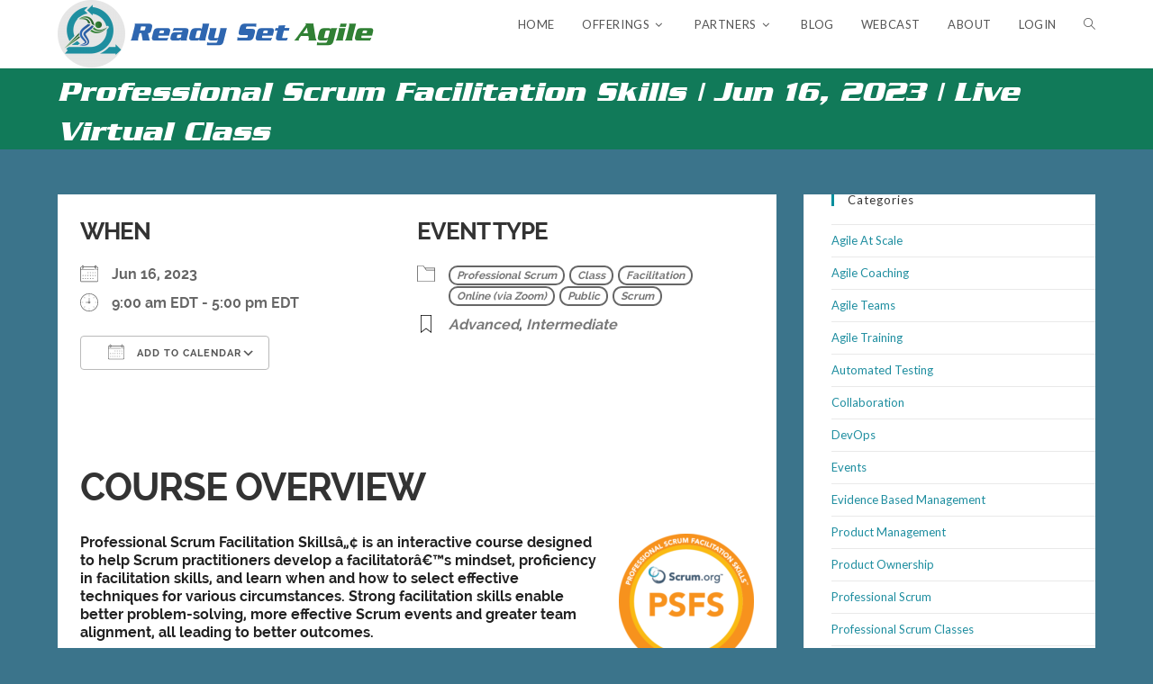

--- FILE ---
content_type: text/html; charset=UTF-8
request_url: https://www.readysetagile.com/events/professional-scrum-facilitation-skills-jun-16-2023-live-virtual-class/
body_size: 22562
content:
<!DOCTYPE html>
<html class="html" lang="en-US" prefix="og: https://ogp.me/ns#">
<head>
	<meta charset="UTF-8">
	<link rel="profile" href="https://gmpg.org/xfn/11">

		<style>img:is([sizes="auto" i], [sizes^="auto," i]) { contain-intrinsic-size: 3000px 1500px }</style>
	<meta name="viewport" content="width=device-width, initial-scale=1">
<!-- Search Engine Optimization by Rank Math - https://rankmath.com/ -->
<title>Professional Scrum Facilitation Skills | Jun 16, 2023 | Live Virtual Class - Ready Set Agile</title>
<meta name="description" content="Professional Scrum Facilitation Skills&acirc;&#8222;&cent; is an interactive course designed to help Scrum practitioners develop a"/>
<meta name="robots" content="follow, index, max-snippet:-1, max-video-preview:-1, max-image-preview:large"/>
<link rel="canonical" href="https://www.readysetagile.com/events/professional-scrum-facilitation-skills-jun-16-2023-live-virtual-class/" />
<meta property="og:locale" content="en_US" />
<meta property="og:type" content="article" />
<meta property="og:title" content="Professional Scrum Facilitation Skills | Jun 16, 2023 | Live Virtual Class - Ready Set Agile" />
<meta property="og:description" content="Professional Scrum Facilitation Skills&acirc;&#8222;&cent; is an interactive course designed to help Scrum practitioners develop a" />
<meta property="og:url" content="https://www.readysetagile.com/events/professional-scrum-facilitation-skills-jun-16-2023-live-virtual-class/" />
<meta property="og:site_name" content="Ready Set Agile" />
<meta property="og:image" content="https://www.readysetagile.com/wp-content/uploads/2022/06/PSFS-400-e1666737714197.png" />
<meta property="og:image:secure_url" content="https://www.readysetagile.com/wp-content/uploads/2022/06/PSFS-400-e1666737714197.png" />
<meta property="og:image:width" content="200" />
<meta property="og:image:height" content="200" />
<meta property="og:image:alt" content="Professional Scrum Facilitation Skills" />
<meta property="og:image:type" content="image/png" />
<meta name="twitter:card" content="summary_large_image" />
<meta name="twitter:title" content="Professional Scrum Facilitation Skills | Jun 16, 2023 | Live Virtual Class - Ready Set Agile" />
<meta name="twitter:description" content="Professional Scrum Facilitation Skills&acirc;&#8222;&cent; is an interactive course designed to help Scrum practitioners develop a" />
<meta name="twitter:image" content="https://www.readysetagile.com/wp-content/uploads/2022/06/PSFS-400-e1666737714197.png" />
<script type="application/ld+json" class="rank-math-schema">{"@context":"https://schema.org","@graph":[{"@type":"BreadcrumbList","@id":"https://www.readysetagile.com/events/professional-scrum-facilitation-skills-jun-16-2023-live-virtual-class/#breadcrumb","itemListElement":[{"@type":"ListItem","position":"1","item":{"@id":"https://www.readysetagile.com","name":"Home"}},{"@type":"ListItem","position":"2","item":{"@id":"https://www.readysetagile.com/events/","name":"Events"}},{"@type":"ListItem","position":"3","item":{"@id":"https://www.readysetagile.com/events/professional-scrum-facilitation-skills-jun-16-2023-live-virtual-class/","name":"Professional Scrum Facilitation Skills | Jun 16, 2023 | Live Virtual Class"}}]}]}</script>
<!-- /Rank Math WordPress SEO plugin -->

<link rel='dns-prefetch' href='//fonts.googleapis.com' />
<link rel="alternate" type="application/rss+xml" title="Ready Set Agile &raquo; Feed" href="https://www.readysetagile.com/feed/" />
<link rel="alternate" type="application/rss+xml" title="Ready Set Agile &raquo; Comments Feed" href="https://www.readysetagile.com/comments/feed/" />
<script>
window._wpemojiSettings = {"baseUrl":"https:\/\/s.w.org\/images\/core\/emoji\/16.0.1\/72x72\/","ext":".png","svgUrl":"https:\/\/s.w.org\/images\/core\/emoji\/16.0.1\/svg\/","svgExt":".svg","source":{"concatemoji":"https:\/\/www.readysetagile.com\/wp-includes\/js\/wp-emoji-release.min.js?ver=6.8.3"}};
/*! This file is auto-generated */
!function(s,n){var o,i,e;function c(e){try{var t={supportTests:e,timestamp:(new Date).valueOf()};sessionStorage.setItem(o,JSON.stringify(t))}catch(e){}}function p(e,t,n){e.clearRect(0,0,e.canvas.width,e.canvas.height),e.fillText(t,0,0);var t=new Uint32Array(e.getImageData(0,0,e.canvas.width,e.canvas.height).data),a=(e.clearRect(0,0,e.canvas.width,e.canvas.height),e.fillText(n,0,0),new Uint32Array(e.getImageData(0,0,e.canvas.width,e.canvas.height).data));return t.every(function(e,t){return e===a[t]})}function u(e,t){e.clearRect(0,0,e.canvas.width,e.canvas.height),e.fillText(t,0,0);for(var n=e.getImageData(16,16,1,1),a=0;a<n.data.length;a++)if(0!==n.data[a])return!1;return!0}function f(e,t,n,a){switch(t){case"flag":return n(e,"\ud83c\udff3\ufe0f\u200d\u26a7\ufe0f","\ud83c\udff3\ufe0f\u200b\u26a7\ufe0f")?!1:!n(e,"\ud83c\udde8\ud83c\uddf6","\ud83c\udde8\u200b\ud83c\uddf6")&&!n(e,"\ud83c\udff4\udb40\udc67\udb40\udc62\udb40\udc65\udb40\udc6e\udb40\udc67\udb40\udc7f","\ud83c\udff4\u200b\udb40\udc67\u200b\udb40\udc62\u200b\udb40\udc65\u200b\udb40\udc6e\u200b\udb40\udc67\u200b\udb40\udc7f");case"emoji":return!a(e,"\ud83e\udedf")}return!1}function g(e,t,n,a){var r="undefined"!=typeof WorkerGlobalScope&&self instanceof WorkerGlobalScope?new OffscreenCanvas(300,150):s.createElement("canvas"),o=r.getContext("2d",{willReadFrequently:!0}),i=(o.textBaseline="top",o.font="600 32px Arial",{});return e.forEach(function(e){i[e]=t(o,e,n,a)}),i}function t(e){var t=s.createElement("script");t.src=e,t.defer=!0,s.head.appendChild(t)}"undefined"!=typeof Promise&&(o="wpEmojiSettingsSupports",i=["flag","emoji"],n.supports={everything:!0,everythingExceptFlag:!0},e=new Promise(function(e){s.addEventListener("DOMContentLoaded",e,{once:!0})}),new Promise(function(t){var n=function(){try{var e=JSON.parse(sessionStorage.getItem(o));if("object"==typeof e&&"number"==typeof e.timestamp&&(new Date).valueOf()<e.timestamp+604800&&"object"==typeof e.supportTests)return e.supportTests}catch(e){}return null}();if(!n){if("undefined"!=typeof Worker&&"undefined"!=typeof OffscreenCanvas&&"undefined"!=typeof URL&&URL.createObjectURL&&"undefined"!=typeof Blob)try{var e="postMessage("+g.toString()+"("+[JSON.stringify(i),f.toString(),p.toString(),u.toString()].join(",")+"));",a=new Blob([e],{type:"text/javascript"}),r=new Worker(URL.createObjectURL(a),{name:"wpTestEmojiSupports"});return void(r.onmessage=function(e){c(n=e.data),r.terminate(),t(n)})}catch(e){}c(n=g(i,f,p,u))}t(n)}).then(function(e){for(var t in e)n.supports[t]=e[t],n.supports.everything=n.supports.everything&&n.supports[t],"flag"!==t&&(n.supports.everythingExceptFlag=n.supports.everythingExceptFlag&&n.supports[t]);n.supports.everythingExceptFlag=n.supports.everythingExceptFlag&&!n.supports.flag,n.DOMReady=!1,n.readyCallback=function(){n.DOMReady=!0}}).then(function(){return e}).then(function(){var e;n.supports.everything||(n.readyCallback(),(e=n.source||{}).concatemoji?t(e.concatemoji):e.wpemoji&&e.twemoji&&(t(e.twemoji),t(e.wpemoji)))}))}((window,document),window._wpemojiSettings);
</script>
<style id='cf-frontend-style-inline-css'>
@font-face {
	font-family: 'Serpentine Bold Oblique';
	font-weight: 100;
	font-display: auto;
	src: url('https://www.readysetagile.com/wp-content/uploads/2019/01/Serpentine-BoldOblique.woff2') format('woff2'),
		url('https://www.readysetagile.com/wp-content/uploads/2019/01/Serpentine-BoldOblique.woff') format('woff'),
		url('https://www.readysetagile.com/wp-content/uploads/2019/01/serpentine-bold-oblique.ttf') format('truetype'),
		url('https://www.readysetagile.com/wp-content/uploads/2019/01/Serpentine-BoldOblique.eot?#iefix') format('embedded-opentype');
}
@font-face {
	font-family: 'Raleway';
	font-weight: 700;
	font-display: auto;
	src: url('https://www.readysetagile.com/wp-content/uploads/2020/11/Raleway-Bold.ttf') format('truetype');
}
</style>
<style id='wp-emoji-styles-inline-css'>

	img.wp-smiley, img.emoji {
		display: inline !important;
		border: none !important;
		box-shadow: none !important;
		height: 1em !important;
		width: 1em !important;
		margin: 0 0.07em !important;
		vertical-align: -0.1em !important;
		background: none !important;
		padding: 0 !important;
	}
</style>
<link rel='stylesheet' id='wp-block-library-css' href='https://www.readysetagile.com/wp-includes/css/dist/block-library/style.min.css?ver=6.8.3' media='all' />
<style id='wp-block-library-theme-inline-css'>
.wp-block-audio :where(figcaption){color:#555;font-size:13px;text-align:center}.is-dark-theme .wp-block-audio :where(figcaption){color:#ffffffa6}.wp-block-audio{margin:0 0 1em}.wp-block-code{border:1px solid #ccc;border-radius:4px;font-family:Menlo,Consolas,monaco,monospace;padding:.8em 1em}.wp-block-embed :where(figcaption){color:#555;font-size:13px;text-align:center}.is-dark-theme .wp-block-embed :where(figcaption){color:#ffffffa6}.wp-block-embed{margin:0 0 1em}.blocks-gallery-caption{color:#555;font-size:13px;text-align:center}.is-dark-theme .blocks-gallery-caption{color:#ffffffa6}:root :where(.wp-block-image figcaption){color:#555;font-size:13px;text-align:center}.is-dark-theme :root :where(.wp-block-image figcaption){color:#ffffffa6}.wp-block-image{margin:0 0 1em}.wp-block-pullquote{border-bottom:4px solid;border-top:4px solid;color:currentColor;margin-bottom:1.75em}.wp-block-pullquote cite,.wp-block-pullquote footer,.wp-block-pullquote__citation{color:currentColor;font-size:.8125em;font-style:normal;text-transform:uppercase}.wp-block-quote{border-left:.25em solid;margin:0 0 1.75em;padding-left:1em}.wp-block-quote cite,.wp-block-quote footer{color:currentColor;font-size:.8125em;font-style:normal;position:relative}.wp-block-quote:where(.has-text-align-right){border-left:none;border-right:.25em solid;padding-left:0;padding-right:1em}.wp-block-quote:where(.has-text-align-center){border:none;padding-left:0}.wp-block-quote.is-large,.wp-block-quote.is-style-large,.wp-block-quote:where(.is-style-plain){border:none}.wp-block-search .wp-block-search__label{font-weight:700}.wp-block-search__button{border:1px solid #ccc;padding:.375em .625em}:where(.wp-block-group.has-background){padding:1.25em 2.375em}.wp-block-separator.has-css-opacity{opacity:.4}.wp-block-separator{border:none;border-bottom:2px solid;margin-left:auto;margin-right:auto}.wp-block-separator.has-alpha-channel-opacity{opacity:1}.wp-block-separator:not(.is-style-wide):not(.is-style-dots){width:100px}.wp-block-separator.has-background:not(.is-style-dots){border-bottom:none;height:1px}.wp-block-separator.has-background:not(.is-style-wide):not(.is-style-dots){height:2px}.wp-block-table{margin:0 0 1em}.wp-block-table td,.wp-block-table th{word-break:normal}.wp-block-table :where(figcaption){color:#555;font-size:13px;text-align:center}.is-dark-theme .wp-block-table :where(figcaption){color:#ffffffa6}.wp-block-video :where(figcaption){color:#555;font-size:13px;text-align:center}.is-dark-theme .wp-block-video :where(figcaption){color:#ffffffa6}.wp-block-video{margin:0 0 1em}:root :where(.wp-block-template-part.has-background){margin-bottom:0;margin-top:0;padding:1.25em 2.375em}
</style>
<style id='classic-theme-styles-inline-css'>
/*! This file is auto-generated */
.wp-block-button__link{color:#fff;background-color:#32373c;border-radius:9999px;box-shadow:none;text-decoration:none;padding:calc(.667em + 2px) calc(1.333em + 2px);font-size:1.125em}.wp-block-file__button{background:#32373c;color:#fff;text-decoration:none}
</style>
<link rel='stylesheet' id='quotescollection-block-quotes-css' href='https://www.readysetagile.com/wp-content/plugins/quotes-collection/blocks/quotes/style.css?ver=1762296520' media='all' />
<link rel='stylesheet' id='quotescollection-block-random-quote-css' href='https://www.readysetagile.com/wp-content/plugins/quotes-collection/blocks/random-quote/style.css?ver=1762296520' media='all' />
<style id='safe-svg-svg-icon-style-inline-css'>
.safe-svg-cover{text-align:center}.safe-svg-cover .safe-svg-inside{display:inline-block;max-width:100%}.safe-svg-cover svg{fill:currentColor;height:100%;max-height:100%;max-width:100%;width:100%}

</style>
<style id='global-styles-inline-css'>
:root{--wp--preset--aspect-ratio--square: 1;--wp--preset--aspect-ratio--4-3: 4/3;--wp--preset--aspect-ratio--3-4: 3/4;--wp--preset--aspect-ratio--3-2: 3/2;--wp--preset--aspect-ratio--2-3: 2/3;--wp--preset--aspect-ratio--16-9: 16/9;--wp--preset--aspect-ratio--9-16: 9/16;--wp--preset--color--black: #000000;--wp--preset--color--cyan-bluish-gray: #abb8c3;--wp--preset--color--white: #ffffff;--wp--preset--color--pale-pink: #f78da7;--wp--preset--color--vivid-red: #cf2e2e;--wp--preset--color--luminous-vivid-orange: #ff6900;--wp--preset--color--luminous-vivid-amber: #fcb900;--wp--preset--color--light-green-cyan: #7bdcb5;--wp--preset--color--vivid-green-cyan: #00d084;--wp--preset--color--pale-cyan-blue: #8ed1fc;--wp--preset--color--vivid-cyan-blue: #0693e3;--wp--preset--color--vivid-purple: #9b51e0;--wp--preset--gradient--vivid-cyan-blue-to-vivid-purple: linear-gradient(135deg,rgba(6,147,227,1) 0%,rgb(155,81,224) 100%);--wp--preset--gradient--light-green-cyan-to-vivid-green-cyan: linear-gradient(135deg,rgb(122,220,180) 0%,rgb(0,208,130) 100%);--wp--preset--gradient--luminous-vivid-amber-to-luminous-vivid-orange: linear-gradient(135deg,rgba(252,185,0,1) 0%,rgba(255,105,0,1) 100%);--wp--preset--gradient--luminous-vivid-orange-to-vivid-red: linear-gradient(135deg,rgba(255,105,0,1) 0%,rgb(207,46,46) 100%);--wp--preset--gradient--very-light-gray-to-cyan-bluish-gray: linear-gradient(135deg,rgb(238,238,238) 0%,rgb(169,184,195) 100%);--wp--preset--gradient--cool-to-warm-spectrum: linear-gradient(135deg,rgb(74,234,220) 0%,rgb(151,120,209) 20%,rgb(207,42,186) 40%,rgb(238,44,130) 60%,rgb(251,105,98) 80%,rgb(254,248,76) 100%);--wp--preset--gradient--blush-light-purple: linear-gradient(135deg,rgb(255,206,236) 0%,rgb(152,150,240) 100%);--wp--preset--gradient--blush-bordeaux: linear-gradient(135deg,rgb(254,205,165) 0%,rgb(254,45,45) 50%,rgb(107,0,62) 100%);--wp--preset--gradient--luminous-dusk: linear-gradient(135deg,rgb(255,203,112) 0%,rgb(199,81,192) 50%,rgb(65,88,208) 100%);--wp--preset--gradient--pale-ocean: linear-gradient(135deg,rgb(255,245,203) 0%,rgb(182,227,212) 50%,rgb(51,167,181) 100%);--wp--preset--gradient--electric-grass: linear-gradient(135deg,rgb(202,248,128) 0%,rgb(113,206,126) 100%);--wp--preset--gradient--midnight: linear-gradient(135deg,rgb(2,3,129) 0%,rgb(40,116,252) 100%);--wp--preset--font-size--small: 13px;--wp--preset--font-size--medium: 20px;--wp--preset--font-size--large: 36px;--wp--preset--font-size--x-large: 42px;--wp--preset--spacing--20: 0.44rem;--wp--preset--spacing--30: 0.67rem;--wp--preset--spacing--40: 1rem;--wp--preset--spacing--50: 1.5rem;--wp--preset--spacing--60: 2.25rem;--wp--preset--spacing--70: 3.38rem;--wp--preset--spacing--80: 5.06rem;--wp--preset--shadow--natural: 6px 6px 9px rgba(0, 0, 0, 0.2);--wp--preset--shadow--deep: 12px 12px 50px rgba(0, 0, 0, 0.4);--wp--preset--shadow--sharp: 6px 6px 0px rgba(0, 0, 0, 0.2);--wp--preset--shadow--outlined: 6px 6px 0px -3px rgba(255, 255, 255, 1), 6px 6px rgba(0, 0, 0, 1);--wp--preset--shadow--crisp: 6px 6px 0px rgba(0, 0, 0, 1);}:where(.is-layout-flex){gap: 0.5em;}:where(.is-layout-grid){gap: 0.5em;}body .is-layout-flex{display: flex;}.is-layout-flex{flex-wrap: wrap;align-items: center;}.is-layout-flex > :is(*, div){margin: 0;}body .is-layout-grid{display: grid;}.is-layout-grid > :is(*, div){margin: 0;}:where(.wp-block-columns.is-layout-flex){gap: 2em;}:where(.wp-block-columns.is-layout-grid){gap: 2em;}:where(.wp-block-post-template.is-layout-flex){gap: 1.25em;}:where(.wp-block-post-template.is-layout-grid){gap: 1.25em;}.has-black-color{color: var(--wp--preset--color--black) !important;}.has-cyan-bluish-gray-color{color: var(--wp--preset--color--cyan-bluish-gray) !important;}.has-white-color{color: var(--wp--preset--color--white) !important;}.has-pale-pink-color{color: var(--wp--preset--color--pale-pink) !important;}.has-vivid-red-color{color: var(--wp--preset--color--vivid-red) !important;}.has-luminous-vivid-orange-color{color: var(--wp--preset--color--luminous-vivid-orange) !important;}.has-luminous-vivid-amber-color{color: var(--wp--preset--color--luminous-vivid-amber) !important;}.has-light-green-cyan-color{color: var(--wp--preset--color--light-green-cyan) !important;}.has-vivid-green-cyan-color{color: var(--wp--preset--color--vivid-green-cyan) !important;}.has-pale-cyan-blue-color{color: var(--wp--preset--color--pale-cyan-blue) !important;}.has-vivid-cyan-blue-color{color: var(--wp--preset--color--vivid-cyan-blue) !important;}.has-vivid-purple-color{color: var(--wp--preset--color--vivid-purple) !important;}.has-black-background-color{background-color: var(--wp--preset--color--black) !important;}.has-cyan-bluish-gray-background-color{background-color: var(--wp--preset--color--cyan-bluish-gray) !important;}.has-white-background-color{background-color: var(--wp--preset--color--white) !important;}.has-pale-pink-background-color{background-color: var(--wp--preset--color--pale-pink) !important;}.has-vivid-red-background-color{background-color: var(--wp--preset--color--vivid-red) !important;}.has-luminous-vivid-orange-background-color{background-color: var(--wp--preset--color--luminous-vivid-orange) !important;}.has-luminous-vivid-amber-background-color{background-color: var(--wp--preset--color--luminous-vivid-amber) !important;}.has-light-green-cyan-background-color{background-color: var(--wp--preset--color--light-green-cyan) !important;}.has-vivid-green-cyan-background-color{background-color: var(--wp--preset--color--vivid-green-cyan) !important;}.has-pale-cyan-blue-background-color{background-color: var(--wp--preset--color--pale-cyan-blue) !important;}.has-vivid-cyan-blue-background-color{background-color: var(--wp--preset--color--vivid-cyan-blue) !important;}.has-vivid-purple-background-color{background-color: var(--wp--preset--color--vivid-purple) !important;}.has-black-border-color{border-color: var(--wp--preset--color--black) !important;}.has-cyan-bluish-gray-border-color{border-color: var(--wp--preset--color--cyan-bluish-gray) !important;}.has-white-border-color{border-color: var(--wp--preset--color--white) !important;}.has-pale-pink-border-color{border-color: var(--wp--preset--color--pale-pink) !important;}.has-vivid-red-border-color{border-color: var(--wp--preset--color--vivid-red) !important;}.has-luminous-vivid-orange-border-color{border-color: var(--wp--preset--color--luminous-vivid-orange) !important;}.has-luminous-vivid-amber-border-color{border-color: var(--wp--preset--color--luminous-vivid-amber) !important;}.has-light-green-cyan-border-color{border-color: var(--wp--preset--color--light-green-cyan) !important;}.has-vivid-green-cyan-border-color{border-color: var(--wp--preset--color--vivid-green-cyan) !important;}.has-pale-cyan-blue-border-color{border-color: var(--wp--preset--color--pale-cyan-blue) !important;}.has-vivid-cyan-blue-border-color{border-color: var(--wp--preset--color--vivid-cyan-blue) !important;}.has-vivid-purple-border-color{border-color: var(--wp--preset--color--vivid-purple) !important;}.has-vivid-cyan-blue-to-vivid-purple-gradient-background{background: var(--wp--preset--gradient--vivid-cyan-blue-to-vivid-purple) !important;}.has-light-green-cyan-to-vivid-green-cyan-gradient-background{background: var(--wp--preset--gradient--light-green-cyan-to-vivid-green-cyan) !important;}.has-luminous-vivid-amber-to-luminous-vivid-orange-gradient-background{background: var(--wp--preset--gradient--luminous-vivid-amber-to-luminous-vivid-orange) !important;}.has-luminous-vivid-orange-to-vivid-red-gradient-background{background: var(--wp--preset--gradient--luminous-vivid-orange-to-vivid-red) !important;}.has-very-light-gray-to-cyan-bluish-gray-gradient-background{background: var(--wp--preset--gradient--very-light-gray-to-cyan-bluish-gray) !important;}.has-cool-to-warm-spectrum-gradient-background{background: var(--wp--preset--gradient--cool-to-warm-spectrum) !important;}.has-blush-light-purple-gradient-background{background: var(--wp--preset--gradient--blush-light-purple) !important;}.has-blush-bordeaux-gradient-background{background: var(--wp--preset--gradient--blush-bordeaux) !important;}.has-luminous-dusk-gradient-background{background: var(--wp--preset--gradient--luminous-dusk) !important;}.has-pale-ocean-gradient-background{background: var(--wp--preset--gradient--pale-ocean) !important;}.has-electric-grass-gradient-background{background: var(--wp--preset--gradient--electric-grass) !important;}.has-midnight-gradient-background{background: var(--wp--preset--gradient--midnight) !important;}.has-small-font-size{font-size: var(--wp--preset--font-size--small) !important;}.has-medium-font-size{font-size: var(--wp--preset--font-size--medium) !important;}.has-large-font-size{font-size: var(--wp--preset--font-size--large) !important;}.has-x-large-font-size{font-size: var(--wp--preset--font-size--x-large) !important;}
:where(.wp-block-post-template.is-layout-flex){gap: 1.25em;}:where(.wp-block-post-template.is-layout-grid){gap: 1.25em;}
:where(.wp-block-columns.is-layout-flex){gap: 2em;}:where(.wp-block-columns.is-layout-grid){gap: 2em;}
:root :where(.wp-block-pullquote){font-size: 1.5em;line-height: 1.6;}
</style>
<link rel='stylesheet' id='dwqa-style-css' href='https://www.readysetagile.com/wp-content/plugins/dw-question-answer/templates/assets/css/style.css?ver=180720161357' media='all' />
<link rel='stylesheet' id='dwqa-rtl-css' href='https://www.readysetagile.com/wp-content/plugins/dw-question-answer/templates/assets/css/rtl.css?ver=180720161357' media='all' />
<link rel='stylesheet' id='events-manager-css' href='https://www.readysetagile.com/wp-content/plugins/events-manager/includes/css/events-manager.min.css?ver=7.2.2.1' media='all' />
<link rel='stylesheet' id='events-manager-pro-css' href='https://www.readysetagile.com/wp-content/plugins/events-manager-pro/includes/css/events-manager-pro.css?ver=3.4.1' media='all' />
<link rel='stylesheet' id='quotescollection-css' href='https://www.readysetagile.com/wp-content/plugins/quotes-collection/css/quotes-collection.css?ver=2.5.2' media='all' />
<link rel='stylesheet' id='font-awesome-css' href='https://www.readysetagile.com/wp-content/themes/oceanwp/assets/fonts/fontawesome/css/all.min.css?ver=6.7.2' media='all' />
<link rel='stylesheet' id='simple-line-icons-css' href='https://www.readysetagile.com/wp-content/themes/oceanwp/assets/css/third/simple-line-icons.min.css?ver=2.4.0' media='all' />
<link rel='stylesheet' id='oceanwp-style-css' href='https://www.readysetagile.com/wp-content/themes/oceanwp/assets/css/style.min.css?ver=4.1.1' media='all' />
<style id='oceanwp-style-inline-css'>
div.wpforms-container-full .wpforms-form input[type=submit]:hover,
			div.wpforms-container-full .wpforms-form input[type=submit]:focus,
			div.wpforms-container-full .wpforms-form input[type=submit]:active,
			div.wpforms-container-full .wpforms-form button[type=submit]:hover,
			div.wpforms-container-full .wpforms-form button[type=submit]:focus,
			div.wpforms-container-full .wpforms-form button[type=submit]:active,
			div.wpforms-container-full .wpforms-form .wpforms-page-button:hover,
			div.wpforms-container-full .wpforms-form .wpforms-page-button:active,
			div.wpforms-container-full .wpforms-form .wpforms-page-button:focus {
				border: none;
			}
</style>
<link rel='stylesheet' id='oceanwp-google-font-roboto-slab-css' href='//fonts.googleapis.com/css?family=Roboto+Slab%3A100%2C200%2C300%2C400%2C500%2C600%2C700%2C800%2C900%2C100i%2C200i%2C300i%2C400i%2C500i%2C600i%2C700i%2C800i%2C900i&#038;subset=latin&#038;display=swap&#038;ver=6.8.3' media='all' />
<link rel='stylesheet' id='oceanwp-google-font-lato-css' href='//fonts.googleapis.com/css?family=Lato%3A100%2C200%2C300%2C400%2C500%2C600%2C700%2C800%2C900%2C100i%2C200i%2C300i%2C400i%2C500i%2C600i%2C700i%2C800i%2C900i&#038;subset=latin&#038;display=swap&#038;ver=6.8.3' media='all' />
<link rel='stylesheet' id='recent-posts-widget-with-thumbnails-public-style-css' href='https://www.readysetagile.com/wp-content/plugins/recent-posts-widget-with-thumbnails/public.css?ver=7.1.1' media='all' />
<link rel='stylesheet' id='um_modal-css' href='https://www.readysetagile.com/wp-content/plugins/ultimate-member/assets/css/um-modal.min.css?ver=2.10.6' media='all' />
<link rel='stylesheet' id='um_ui-css' href='https://www.readysetagile.com/wp-content/plugins/ultimate-member/assets/libs/jquery-ui/jquery-ui.min.css?ver=1.13.2' media='all' />
<link rel='stylesheet' id='um_tipsy-css' href='https://www.readysetagile.com/wp-content/plugins/ultimate-member/assets/libs/tipsy/tipsy.min.css?ver=1.0.0a' media='all' />
<link rel='stylesheet' id='um_raty-css' href='https://www.readysetagile.com/wp-content/plugins/ultimate-member/assets/libs/raty/um-raty.min.css?ver=2.6.0' media='all' />
<link rel='stylesheet' id='select2-css' href='https://www.readysetagile.com/wp-content/plugins/ultimate-member/assets/libs/select2/select2.min.css?ver=4.0.13' media='all' />
<link rel='stylesheet' id='um_fileupload-css' href='https://www.readysetagile.com/wp-content/plugins/ultimate-member/assets/css/um-fileupload.min.css?ver=2.10.6' media='all' />
<link rel='stylesheet' id='um_confirm-css' href='https://www.readysetagile.com/wp-content/plugins/ultimate-member/assets/libs/um-confirm/um-confirm.min.css?ver=1.0' media='all' />
<link rel='stylesheet' id='um_datetime-css' href='https://www.readysetagile.com/wp-content/plugins/ultimate-member/assets/libs/pickadate/default.min.css?ver=3.6.2' media='all' />
<link rel='stylesheet' id='um_datetime_date-css' href='https://www.readysetagile.com/wp-content/plugins/ultimate-member/assets/libs/pickadate/default.date.min.css?ver=3.6.2' media='all' />
<link rel='stylesheet' id='um_datetime_time-css' href='https://www.readysetagile.com/wp-content/plugins/ultimate-member/assets/libs/pickadate/default.time.min.css?ver=3.6.2' media='all' />
<link rel='stylesheet' id='um_fonticons_ii-css' href='https://www.readysetagile.com/wp-content/plugins/ultimate-member/assets/libs/legacy/fonticons/fonticons-ii.min.css?ver=2.10.6' media='all' />
<link rel='stylesheet' id='um_fonticons_fa-css' href='https://www.readysetagile.com/wp-content/plugins/ultimate-member/assets/libs/legacy/fonticons/fonticons-fa.min.css?ver=2.10.6' media='all' />
<link rel='stylesheet' id='um_fontawesome-css' href='https://www.readysetagile.com/wp-content/plugins/ultimate-member/assets/css/um-fontawesome.min.css?ver=6.5.2' media='all' />
<link rel='stylesheet' id='um_common-css' href='https://www.readysetagile.com/wp-content/plugins/ultimate-member/assets/css/common.min.css?ver=2.10.6' media='all' />
<link rel='stylesheet' id='um_responsive-css' href='https://www.readysetagile.com/wp-content/plugins/ultimate-member/assets/css/um-responsive.min.css?ver=2.10.6' media='all' />
<link rel='stylesheet' id='um_styles-css' href='https://www.readysetagile.com/wp-content/plugins/ultimate-member/assets/css/um-styles.min.css?ver=2.10.6' media='all' />
<link rel='stylesheet' id='um_crop-css' href='https://www.readysetagile.com/wp-content/plugins/ultimate-member/assets/libs/cropper/cropper.min.css?ver=1.6.1' media='all' />
<link rel='stylesheet' id='um_profile-css' href='https://www.readysetagile.com/wp-content/plugins/ultimate-member/assets/css/um-profile.min.css?ver=2.10.6' media='all' />
<link rel='stylesheet' id='um_account-css' href='https://www.readysetagile.com/wp-content/plugins/ultimate-member/assets/css/um-account.min.css?ver=2.10.6' media='all' />
<link rel='stylesheet' id='um_misc-css' href='https://www.readysetagile.com/wp-content/plugins/ultimate-member/assets/css/um-misc.min.css?ver=2.10.6' media='all' />
<link rel='stylesheet' id='um_default_css-css' href='https://www.readysetagile.com/wp-content/plugins/ultimate-member/assets/css/um-old-default.min.css?ver=2.10.6' media='all' />
<link rel='stylesheet' id='oe-widgets-style-css' href='https://www.readysetagile.com/wp-content/plugins/ocean-extra/assets/css/widgets.css?ver=6.8.3' media='all' />
<script src="https://www.readysetagile.com/wp-includes/js/jquery/jquery.min.js?ver=3.7.1" id="jquery-core-js"></script>
<script src="https://www.readysetagile.com/wp-includes/js/jquery/jquery-migrate.min.js?ver=3.4.1" id="jquery-migrate-js"></script>
<script src="https://www.readysetagile.com/wp-includes/js/jquery/ui/core.min.js?ver=1.13.3" id="jquery-ui-core-js"></script>
<script src="https://www.readysetagile.com/wp-includes/js/jquery/ui/mouse.min.js?ver=1.13.3" id="jquery-ui-mouse-js"></script>
<script src="https://www.readysetagile.com/wp-includes/js/jquery/ui/sortable.min.js?ver=1.13.3" id="jquery-ui-sortable-js"></script>
<script src="https://www.readysetagile.com/wp-includes/js/jquery/ui/datepicker.min.js?ver=1.13.3" id="jquery-ui-datepicker-js"></script>
<script id="jquery-ui-datepicker-js-after">
jQuery(function(jQuery){jQuery.datepicker.setDefaults({"closeText":"Close","currentText":"Today","monthNames":["January","February","March","April","May","June","July","August","September","October","November","December"],"monthNamesShort":["Jan","Feb","Mar","Apr","May","Jun","Jul","Aug","Sep","Oct","Nov","Dec"],"nextText":"Next","prevText":"Previous","dayNames":["Sunday","Monday","Tuesday","Wednesday","Thursday","Friday","Saturday"],"dayNamesShort":["Sun","Mon","Tue","Wed","Thu","Fri","Sat"],"dayNamesMin":["S","M","T","W","T","F","S"],"dateFormat":"MM d, yy","firstDay":0,"isRTL":false});});
</script>
<script src="https://www.readysetagile.com/wp-includes/js/jquery/ui/resizable.min.js?ver=1.13.3" id="jquery-ui-resizable-js"></script>
<script src="https://www.readysetagile.com/wp-includes/js/jquery/ui/draggable.min.js?ver=1.13.3" id="jquery-ui-draggable-js"></script>
<script src="https://www.readysetagile.com/wp-includes/js/jquery/ui/controlgroup.min.js?ver=1.13.3" id="jquery-ui-controlgroup-js"></script>
<script src="https://www.readysetagile.com/wp-includes/js/jquery/ui/checkboxradio.min.js?ver=1.13.3" id="jquery-ui-checkboxradio-js"></script>
<script src="https://www.readysetagile.com/wp-includes/js/jquery/ui/button.min.js?ver=1.13.3" id="jquery-ui-button-js"></script>
<script src="https://www.readysetagile.com/wp-includes/js/jquery/ui/dialog.min.js?ver=1.13.3" id="jquery-ui-dialog-js"></script>
<script id="events-manager-js-extra">
var EM = {"ajaxurl":"https:\/\/www.readysetagile.com\/wp-admin\/admin-ajax.php","locationajaxurl":"https:\/\/www.readysetagile.com\/wp-admin\/admin-ajax.php?action=locations_search","firstDay":"0","locale":"en","dateFormat":"yy-mm-dd","ui_css":"https:\/\/www.readysetagile.com\/wp-content\/plugins\/events-manager\/includes\/css\/jquery-ui\/build.min.css","show24hours":"0","is_ssl":"1","autocomplete_limit":"10","calendar":{"breakpoints":{"small":560,"medium":908,"large":false}},"phone":"","datepicker":{"format":"Y-m-d"},"search":{"breakpoints":{"small":650,"medium":850,"full":false}},"url":"https:\/\/www.readysetagile.com\/wp-content\/plugins\/events-manager","assets":{"input.em-uploader":{"js":{"em-uploader":{"url":"https:\/\/www.readysetagile.com\/wp-content\/plugins\/events-manager\/includes\/js\/em-uploader.js?v=7.2.2.1","event":"em_uploader_ready"}}},".em-event-editor":{"js":{"event-editor":{"url":"https:\/\/www.readysetagile.com\/wp-content\/plugins\/events-manager\/includes\/js\/events-manager-event-editor.js?v=7.2.2.1","event":"em_event_editor_ready"}},"css":{"event-editor":"https:\/\/www.readysetagile.com\/wp-content\/plugins\/events-manager\/includes\/css\/events-manager-event-editor.min.css?v=7.2.2.1"}},".em-recurrence-sets, .em-timezone":{"js":{"luxon":{"url":"luxon\/luxon.js?v=7.2.2.1","event":"em_luxon_ready"}}},".em-booking-form, #em-booking-form, .em-booking-recurring, .em-event-booking-form":{"js":{"em-bookings":{"url":"https:\/\/www.readysetagile.com\/wp-content\/plugins\/events-manager\/includes\/js\/bookingsform.js?v=7.2.2.1","event":"em_booking_form_js_loaded"}}},"#em-opt-archetypes":{"js":{"archetypes":"https:\/\/www.readysetagile.com\/wp-content\/plugins\/events-manager\/includes\/js\/admin-archetype-editor.js?v=7.2.2.1","archetypes_ms":"https:\/\/www.readysetagile.com\/wp-content\/plugins\/events-manager\/includes\/js\/admin-archetypes.js?v=7.2.2.1","qs":"qs\/qs.js?v=7.2.2.1"}}},"cached":"","bookingInProgress":"Please wait while the booking is being submitted.","tickets_save":"Save Ticket","bookingajaxurl":"https:\/\/www.readysetagile.com\/wp-admin\/admin-ajax.php","bookings_export_save":"Export Bookings","bookings_settings_save":"Save Settings","booking_delete":"Are you sure you want to delete?","booking_offset":"30","bookings":{"submit_button":{"text":{"default":"Reserve your spot!","free":"Reserve your spot!","payment":"Reserve your spot and pay %s!","processing":"Processing ..."}},"update_listener":""},"bb_full":"Sold Out","bb_book":"Book Now","bb_booking":"Booking...","bb_booked":"Booking Submitted","bb_error":"Booking Error. Try again?","bb_cancel":"Cancel","bb_canceling":"Canceling...","bb_cancelled":"Cancelled","bb_cancel_error":"Cancellation Error. Try again?","txt_search":"Search","txt_searching":"Searching...","txt_loading":"Loading...","cache":"","api_nonce":"fb301eabcc","attendance_api_url":"https:\/\/www.readysetagile.com\/wp-json\/events-manager\/v1\/attendance"};
</script>
<script src="https://www.readysetagile.com/wp-content/plugins/events-manager/includes/js/events-manager.js?ver=7.2.2.1" id="events-manager-js"></script>
<script src="https://www.readysetagile.com/wp-content/plugins/events-manager-pro/includes/js/events-manager-pro.js?ver=3.4.1" id="events-manager-pro-js"></script>
<script src="https://www.readysetagile.com/wp-content/plugins/sticky-menu-or-anything-on-scroll/assets/js/jq-sticky-anything.min.js?ver=2.1.1" id="stickyAnythingLib-js"></script>
<script id="quotescollection-js-extra">
var quotescollectionAjax = {"ajaxUrl":"https:\/\/www.readysetagile.com\/wp-admin\/admin-ajax.php","nonce":"ce09e8b4f2","nextQuote":"Next quote \u00bb","loading":"Loading...","error":"Error getting quote","autoRefreshMax":"20","autoRefreshCount":"0"};
</script>
<script src="https://www.readysetagile.com/wp-content/plugins/quotes-collection/js/quotes-collection.js?ver=2.5.2" id="quotescollection-js"></script>
<script src="https://www.readysetagile.com/wp-content/plugins/ultimate-member/assets/js/um-gdpr.min.js?ver=2.10.6" id="um-gdpr-js"></script>
<link rel="https://api.w.org/" href="https://www.readysetagile.com/wp-json/" /><link rel="EditURI" type="application/rsd+xml" title="RSD" href="https://www.readysetagile.com/xmlrpc.php?rsd" />
<meta name="generator" content="WordPress 6.8.3" />
<link rel='shortlink' href='https://www.readysetagile.com/?p=4595' />
<link rel="alternate" title="oEmbed (JSON)" type="application/json+oembed" href="https://www.readysetagile.com/wp-json/oembed/1.0/embed?url=https%3A%2F%2Fwww.readysetagile.com%2Fevents%2Fprofessional-scrum-facilitation-skills-jun-16-2023-live-virtual-class%2F" />
<link rel="alternate" title="oEmbed (XML)" type="text/xml+oembed" href="https://www.readysetagile.com/wp-json/oembed/1.0/embed?url=https%3A%2F%2Fwww.readysetagile.com%2Fevents%2Fprofessional-scrum-facilitation-skills-jun-16-2023-live-virtual-class%2F&#038;format=xml" />

		<!-- GA Google Analytics @ https://m0n.co/ga -->
		<script async src="https://www.googletagmanager.com/gtag/js?id=G-C88768D4CR"></script>
		<script>
			window.dataLayer = window.dataLayer || [];
			function gtag(){dataLayer.push(arguments);}
			gtag('js', new Date());
			gtag('config', 'G-C88768D4CR');
		</script>

			<style type="text/css">
			.em-coupon-code-fields {
				margin-bottom: 15px;
			}
			.em .em-coupon-code-fields div.input-wrap.em-coupon-code-wrap {
				margin-bottom: 0 !important;
			}
			input.em-coupon-code.loading {
				background: var(--icon-spinner) calc(100% - 10px) 50% no-repeat !important;
				background-size: 22px !important;
			}
			.em-coupon-message { display:inline-block; margin: 0; }
			.em-coupon-success { color:green;; margin: 7px 5px; }
			.em-coupon-error { color:red; }
			.em-cart-coupons-form .em-coupon-message{ margin:0 20px 0 0; }
			.em-coupon-error .em-icon {
				background-color: red;
				-webkit-mask-image: var(--icon-cross-circle);
				mask-image: var(--icon-cross-circle);
			}
			.em-coupon-success .em-icon {
				background-color: green;
				-webkit-mask-image: var(--icon-checkmark-circle);
				mask-image: var(--icon-checkmark-circle);
			}
		</style>
				<style type="text/css">
			div.em-payment-gateway-form .em-pp-card-container {
				display: grid;
				grid-template-columns: 4fr 1fr 1fr;
				grid-gap: 10px;
			}
			div.em-payment-gateway-form .em-pp-card-container > div:first-child {
				grid-column: 1/4;
			}
			div.em-payment-gateway-form .em-pp-card-container .has-error, div.em-payment-gateway-form input[type="text"].em-pp-cc-name.has-error {
				border: 1px solid red !important;
			}
			div.em-payment-gateway-form .em-pp-card-container label {
				font-size: 14px !important;
				line-height: 14px !important;
				padding: 0 !important;
				margin: 0 !important;
				margin-bottom: 3px !important;
			}
			div.em-payment-gateway-form .em-pp-card-field > div {
				width: 100%;
				padding: 12px;
				border: 1px solid #ccc;
				border-radius: 4px;
				margin-top: 6px;
				margin-bottom: 10px;
				height:40px;
				font-family:helvetica, tahoma, calibri, sans-serif;
				background: var(--background-color-inputs) !important
			}
		</style>
		<meta name="generator" content="Elementor 3.32.5; features: additional_custom_breakpoints; settings: css_print_method-external, google_font-enabled, font_display-auto">
			<style>
				.e-con.e-parent:nth-of-type(n+4):not(.e-lazyloaded):not(.e-no-lazyload),
				.e-con.e-parent:nth-of-type(n+4):not(.e-lazyloaded):not(.e-no-lazyload) * {
					background-image: none !important;
				}
				@media screen and (max-height: 1024px) {
					.e-con.e-parent:nth-of-type(n+3):not(.e-lazyloaded):not(.e-no-lazyload),
					.e-con.e-parent:nth-of-type(n+3):not(.e-lazyloaded):not(.e-no-lazyload) * {
						background-image: none !important;
					}
				}
				@media screen and (max-height: 640px) {
					.e-con.e-parent:nth-of-type(n+2):not(.e-lazyloaded):not(.e-no-lazyload),
					.e-con.e-parent:nth-of-type(n+2):not(.e-lazyloaded):not(.e-no-lazyload) * {
						background-image: none !important;
					}
				}
			</style>
			<link rel="icon" href="https://www.readysetagile.com/wp-content/uploads/2019/02/favicon.png" sizes="32x32" />
<link rel="icon" href="https://www.readysetagile.com/wp-content/uploads/2019/02/favicon.png" sizes="192x192" />
<link rel="apple-touch-icon" href="https://www.readysetagile.com/wp-content/uploads/2019/02/favicon.png" />
<meta name="msapplication-TileImage" content="https://www.readysetagile.com/wp-content/uploads/2019/02/favicon.png" />
<style id="sccss">/* Enter Your Custom CSS Here */

/* Custom fonts */
@font-face {
    font-family: 'Raleway-Light';
    src: url('wp-content/uploads/2020/11/Raleway-Light.ttf');
    font-weight: normal;
    font-style: normal; 
}

.look-like-a-button {
    -moz-appearance: button;
    -ms-appearance: button;
    -o-appearance: button;
    -webkit-appearance: button;
    appearance: button;
    text-decoration: none;
    color: #000;
    padding: 0.2em 0.4em;
}

/* other styles */
.hidden-control {
  visibility: hidden;
}

.link_on_dark_background {
	color: white;
	text-decoration: underline;
}

.wpcf7-form input, .wpcf7-form textarea { text-align: center; }
.elementor-element.elementor-element-jtqnlxa .elementor-icon i { text-align: center; }
.equal-height-content {
    height: 100%;
    display: flex;
}

.btnDiv {
  width: 100%;
  left: 0;
  bottom: 10px;
  position: absolute;
}

/* any entry body like a blog post or event */
.entry, .entry-content{
    padding: 25px;
}

/* body background color is white */
.site-content {
background-color: #ffffff;
}

.rsa_register_form {
	color: rgba(255, 255, 255, 0.68);
} 

/* Ultimate member plugin classes: background color is white */
/* NOTE: need to comment out lines that read "color: #888 !important;" in \wp-content\plugins\ultimate-member\assets\css\um-styles.css */
.um-register,
.um-postmessage,
.um-col-alt-b,
.um-field-checkbox,
.um-field-checkbox-option,
a.um-link-alt,
.um-field-block {
    color: #fff !important;
}

/* entry-header and -title override for blog post titles */
.entry-header {
	font-family: "Serpentine Bold Oblique", Sans-serif;
	background-color: #318135;
}

.entry-title {
	color: white !important;
}

/* page-header is the header for the post type (eg. Blog) or the event title.  I think it's overridden somewhere from the OceanWP theme */
.page-header {
	font-family: "Serpentine Bold Oblique", Sans-serif;
	background-color: #117a59;
}

/* Event manager: booking form */
.em-booking-form label, .em-booking-login-form label {
	color: black;
}

.em-booking-form-details {
	width: 100% !important;
}

.skill_level_bubble, 
.event-categories li {
    display: inline-block;
    min-width: 10px;
    padding: 3px 7px;
    font-size: 12px;
    font-weight: 700;
    line-height: 1;
    border: 2px solid #666;
    text-align: center;
    white-space: nowrap;
    vertical-align: middle;
    background-color: #fff;
    border-radius: 10px;
}

.skill_level_list {
	list-style-type: none; 
}

.skill_level_list li {
	display: inline;
}
.skill_level, .event-categories a {
	color: #666;
}

.em-jr-cat-item {
	padding: 3px 7px !important;
}

/* 
 .em-booking-form-details textarea {
	width: 75% !important;
}
*/

/* sets the size of blog post featured images */
.single .thumbnail img {
    width: 300px !important;
}

/* hidden control */
.hidden-control {
	display: none;
}

/* override: Recent Posts Widget With Thumbnails » Space between thumbnails */
.rpwwt-widget ul li {
	margin-bottom: 0; /* use 4px, 5px or more instead of 0 to refine */
}

/* override: Recent Posts Widget With Thumbnails » border radius for 3 thumbnails */
div[id^='rpwwt-recent-posts-widget-with-thumbnails'] img {
	border-radius: 4px;
}

/* quote bubble for the quotes collection add-on */
.quotescollection-quote-wrapper {
  position: relative;
  font-family: sans-serif;
  font-size: 18px;
  line-height: 24px;
  width: 100%;
  background: #fff;
  border-radius: 40px;
  padding: 24px;
  text-align: center;
  color: #000;
}

.quotescollection-quote-wrapper:before {
  content: "";
  width: 0px;
  height: 0px;
  position: absolute;
  border-left: 24px solid #fff;
  border-right: 12px solid transparent;
  border-top: 12px solid #fff;
  border-bottom: 20px solid transparent;
  left: 32px;
  bottom: -24px;
}

.testimonials-container {
	height: 250px;
	background: #368dda;
}

/* event_slider  add-on classes */
.event-slider-event-container {
	width:25%;
	float: left;
	height: 180px;
	line-height: 180px;
}

.event-slider-event-container:hover {
	opacity: 0.5;
}

.event-slider-event-banner {
	position: relative;
  bottom: 50%;
	padding: 5px;
	width: 100%;
	height: 90px;
	background-color: rgba(0, 0, 0, .5);
}

.event-list-event-banner {
	position: relative;
  bottom: 50%;
	padding: 5px;
	width: 100%;
	height: 90px;
}


.event-list-details-cell {
  background-color: rgba(0, 0, 0, .5);
}
.event-slider-event-dates {
	  color: #FFFFFF;
    font-size: 14px;
    line-height: 16px;
    text-transform: none;
    letter-spacing: normal;
    text-align: left;
    font-family: Raleway-Light;
    font-weight: 400;
    font-style: normal;
	  opacity: 1;
}

.event-slider-event-title {
	  font-family: Raleway-Light;
    font-weight: 600;
    font-style: normal;
    color: #FFFFFF;
    font-size: 18px;
    line-height: 22px;
    text-transform: none;
    letter-spacing: normal;
    text-align: left;
	  opacity: 1;
}

.events-page-link {
	text-decoration: none !important;
}

.events-page-event-text {
	  font-family: Raleway-Light;
    font-weight: 600;
    font-style: normal;
    color: #000000;
    font-size: 18px;
    line-height: 22px;
    text-transform: none;
    letter-spacing: normal;
    text-align: left;
	  opacity: 1;
}

.event-slider-event-image {

}

.event-list-event-image {
	width: 180px;
}

/* "turn off" image stretching to 100% on /blog page */
/* 2020-12-07 prevent the Recent Posts Widget With Thumbnails plugin from stretching images (e.g. sidebar on the training page) */
.thumbnail img, #rpwwt-recent-posts-widget-with-thumbnails-4 img {
	width: auto !important;
}

/* WPForms input textbox no padding for the email form */
/* from: https://wpforms.com/docs/how-to-customize-the-style-of-individual-form-fields */
/*  and: https://wpforms.com/docs/how-to-style-wpforms-with-custom-css-beginners-guide/ */
#wpforms-2687 .wpforms-field-large {
	padding-top: 0px !important;
  padding-bottom: 0px !important;
}

/************************************/
/* BEGIN: countdown flip-clock CSS */
/************************************/

.flip-clock {
  text-align: center;
  perspective: 400px;
  margin: 20px auto;
}

.flip-clock__piece {
  display: inline-block;
  margin: 0 5px;
}

.flip-clock__slot {
  font-size: .5vw;
	display: none;
}

.card {
  display: block;
  position: relative; 
  padding-bottom: 0.72em;
  font-size: 1vw;
  line-height: 0.95;
}

.card__top,
.card__bottom,
.card__back::before,
.card__back::after {
  display: block;
  height: 0.72em;
  color: #ccc;
  background: #222;
  padding: 0.25em 0.25em;
  border-radius: 0.15em 0.15em 0 0;
  backface-visiblity: hidden;
  transform-style: preserve-3d;
  width: 1.8em;
  transform: translateZ(0);
}

.card__bottom { 
  color: #FFF;
  position: absolute;
  top: 50%;
  left: 0;
  border-top: solid 1px #000;
  background: #393939; 
  border-radius: 0 0 0.15em 0.15em; 
  pointer-events: none;
  overflow: hidden;
}

.card__bottom::after {
  display: block;
  margin-top: -0.72em;
}

.card__back::before,
.card__bottom::after {
  content: attr(data-value);
}

.card__back {
  position: absolute;
  top: 0;
  height: 100%;
  left: 0%;
  pointer-events: none;
}

.card__back::before {
  position: relative;
  z-index: -1;
  overflow: hidden;
}

.flip .card__back::before {
  animation: flipTop 0.3s cubic-bezier(.37,.01,.94,.35);
  animation-fill-mode: both;
  transform-origin: center bottom;
}

.flip .card__back .card__bottom {
  transform-origin: center top;
  animation-fill-mode: both;
  animation: flipBottom 0.6s cubic-bezier(.15,.45,.28,1);
}

@keyframes flipTop {
  0% {
    transform: rotateX(0deg);
    z-index: 2;
  }
  0%, 99% {
    opacity: 0.99;
  }
  100% {
    transform: rotateX(-90deg);
    opacity: 0;
  }
}

@keyframes flipBottom {
  0%, 50% {
    z-index: -1;
    transform: rotateX(90deg);
    opacity: 0;
  }
  51% {
    opacity: 0.99;
  }
  100% {
    opacity: 0.99;
    transform: rotateX(0deg);
    z-index: 5;
  }
}
/************************************/
/* END   : countdown flip-clock CSS */
/************************************/

/************************************/
/* BEGIN : DW question and answer   */
/************************************/
.dwqa-question-title {
    margin: 0;
    padding: 0;
    font-size: 13px;
    line-height: 1.3;
    font-weight: 700;
    font-family: "Helvetica Neue",Helvetica,Arial,sans-serif;
}

.dwqa-question-title a {
    color: #006a80;
    text-decoration: none;
    -webkit-transition: all 0s;
    transition: all 0s;
}

.dwqa-questions-list .dwqa-question-item {
	padding: 5px 180px 5px 80px;
}

.dwqa-question-item:hover {
	background-color: #f2f2f2;
}

.dwqa-question-filter {
    display: inline-block;
    line-height: 30px;
    font-size: 90%;
    margin: 0 9px 0 0;
    font-weight: bold;
}

.dwqa-arrow-question-list {
	display: inline-block;
  width: 0; 
  height: 0; 
  border-left: 16px solid transparent;
  border-right: 16px solid transparent;
  
  border-bottom: 16px solid #444;
}

.dwqa-content-edit-form p > label {
	color: black;
}

/* NOTE : I UPDATED ..\wp-content\plugins\dw-question-answer\templates\content-question.php, circa 2022-01-08 which is a core file on the DW question and answer plugin!   */
.dwqa-jr-question-content {
	line-height: 16px;
}
/************************************/
/* END   : DW question and answer   */
/************************************/

/* this is a kludge on the course display page.  if i delete the accordion that this is hiding, then the page gets messed up */
.hidden-accordion {
	display: none;
}</style><!-- OceanWP CSS -->
<style type="text/css">
/* Colors */a:hover,a.light:hover,.theme-heading .text::before,.theme-heading .text::after,#top-bar-content >a:hover,#top-bar-social li.oceanwp-email a:hover,#site-navigation-wrap .dropdown-menu >li >a:hover,#site-header.medium-header #medium-searchform button:hover,.oceanwp-mobile-menu-icon a:hover,.blog-entry.post .blog-entry-header .entry-title a:hover,.blog-entry.post .blog-entry-readmore a:hover,.blog-entry.thumbnail-entry .blog-entry-category a,ul.meta li a:hover,.dropcap,.single nav.post-navigation .nav-links .title,body .related-post-title a:hover,body #wp-calendar caption,body .contact-info-widget.default i,body .contact-info-widget.big-icons i,body .custom-links-widget .oceanwp-custom-links li a:hover,body .custom-links-widget .oceanwp-custom-links li a:hover:before,body .posts-thumbnails-widget li a:hover,body .social-widget li.oceanwp-email a:hover,.comment-author .comment-meta .comment-reply-link,#respond #cancel-comment-reply-link:hover,#footer-widgets .footer-box a:hover,#footer-bottom a:hover,#footer-bottom #footer-bottom-menu a:hover,.sidr a:hover,.sidr-class-dropdown-toggle:hover,.sidr-class-menu-item-has-children.active >a,.sidr-class-menu-item-has-children.active >a >.sidr-class-dropdown-toggle,input[type=checkbox]:checked:before{color:#008e9d}.single nav.post-navigation .nav-links .title .owp-icon use,.blog-entry.post .blog-entry-readmore a:hover .owp-icon use,body .contact-info-widget.default .owp-icon use,body .contact-info-widget.big-icons .owp-icon use{stroke:#008e9d}input[type="button"],input[type="reset"],input[type="submit"],button[type="submit"],.button,#site-navigation-wrap .dropdown-menu >li.btn >a >span,.thumbnail:hover i,.thumbnail:hover .link-post-svg-icon,.post-quote-content,.omw-modal .omw-close-modal,body .contact-info-widget.big-icons li:hover i,body .contact-info-widget.big-icons li:hover .owp-icon,body div.wpforms-container-full .wpforms-form input[type=submit],body div.wpforms-container-full .wpforms-form button[type=submit],body div.wpforms-container-full .wpforms-form .wpforms-page-button,.woocommerce-cart .wp-element-button,.woocommerce-checkout .wp-element-button,.wp-block-button__link{background-color:#008e9d}.widget-title{border-color:#008e9d}blockquote{border-color:#008e9d}.wp-block-quote{border-color:#008e9d}#searchform-dropdown{border-color:#008e9d}.dropdown-menu .sub-menu{border-color:#008e9d}.blog-entry.large-entry .blog-entry-readmore a:hover{border-color:#008e9d}.oceanwp-newsletter-form-wrap input[type="email"]:focus{border-color:#008e9d}.social-widget li.oceanwp-email a:hover{border-color:#008e9d}#respond #cancel-comment-reply-link:hover{border-color:#008e9d}body .contact-info-widget.big-icons li:hover i{border-color:#008e9d}body .contact-info-widget.big-icons li:hover .owp-icon{border-color:#008e9d}#footer-widgets .oceanwp-newsletter-form-wrap input[type="email"]:focus{border-color:#008e9d}input[type="button"]:hover,input[type="reset"]:hover,input[type="submit"]:hover,button[type="submit"]:hover,input[type="button"]:focus,input[type="reset"]:focus,input[type="submit"]:focus,button[type="submit"]:focus,.button:hover,.button:focus,#site-navigation-wrap .dropdown-menu >li.btn >a:hover >span,.post-quote-author,.omw-modal .omw-close-modal:hover,body div.wpforms-container-full .wpforms-form input[type=submit]:hover,body div.wpforms-container-full .wpforms-form button[type=submit]:hover,body div.wpforms-container-full .wpforms-form .wpforms-page-button:hover,.woocommerce-cart .wp-element-button:hover,.woocommerce-checkout .wp-element-button:hover,.wp-block-button__link:hover{background-color:#6aa32d}body,.separate-layout,.has-parallax-footer:not(.separate-layout) #main{background-color:#3b748b}a{color:#1f8ea0}a .owp-icon use{stroke:#1f8ea0}a:hover{color:#2c61a8}a:hover .owp-icon use{stroke:#2c61a8}body .theme-button,body input[type="submit"],body button[type="submit"],body button,body .button,body div.wpforms-container-full .wpforms-form input[type=submit],body div.wpforms-container-full .wpforms-form button[type=submit],body div.wpforms-container-full .wpforms-form .wpforms-page-button,.woocommerce-cart .wp-element-button,.woocommerce-checkout .wp-element-button,.wp-block-button__link{border-color:#ffffff}body .theme-button:hover,body input[type="submit"]:hover,body button[type="submit"]:hover,body button:hover,body .button:hover,body div.wpforms-container-full .wpforms-form input[type=submit]:hover,body div.wpforms-container-full .wpforms-form input[type=submit]:active,body div.wpforms-container-full .wpforms-form button[type=submit]:hover,body div.wpforms-container-full .wpforms-form button[type=submit]:active,body div.wpforms-container-full .wpforms-form .wpforms-page-button:hover,body div.wpforms-container-full .wpforms-form .wpforms-page-button:active,.woocommerce-cart .wp-element-button:hover,.woocommerce-checkout .wp-element-button:hover,.wp-block-button__link:hover{border-color:#ffffff}form input[type="text"],form input[type="password"],form input[type="email"],form input[type="url"],form input[type="date"],form input[type="month"],form input[type="time"],form input[type="datetime"],form input[type="datetime-local"],form input[type="week"],form input[type="number"],form input[type="search"],form input[type="tel"],form input[type="color"],form select,form textarea,.select2-container .select2-choice,.woocommerce .woocommerce-checkout .select2-container--default .select2-selection--single{border-color:#bbbbbb}body div.wpforms-container-full .wpforms-form input[type=date],body div.wpforms-container-full .wpforms-form input[type=datetime],body div.wpforms-container-full .wpforms-form input[type=datetime-local],body div.wpforms-container-full .wpforms-form input[type=email],body div.wpforms-container-full .wpforms-form input[type=month],body div.wpforms-container-full .wpforms-form input[type=number],body div.wpforms-container-full .wpforms-form input[type=password],body div.wpforms-container-full .wpforms-form input[type=range],body div.wpforms-container-full .wpforms-form input[type=search],body div.wpforms-container-full .wpforms-form input[type=tel],body div.wpforms-container-full .wpforms-form input[type=text],body div.wpforms-container-full .wpforms-form input[type=time],body div.wpforms-container-full .wpforms-form input[type=url],body div.wpforms-container-full .wpforms-form input[type=week],body div.wpforms-container-full .wpforms-form select,body div.wpforms-container-full .wpforms-form textarea{border-color:#bbbbbb}form input[type="text"]:focus,form input[type="password"]:focus,form input[type="email"]:focus,form input[type="tel"]:focus,form input[type="url"]:focus,form input[type="search"]:focus,form textarea:focus,.select2-drop-active,.select2-dropdown-open.select2-drop-above .select2-choice,.select2-dropdown-open.select2-drop-above .select2-choices,.select2-drop.select2-drop-above.select2-drop-active,.select2-container-active .select2-choice,.select2-container-active .select2-choices{border-color:#84c340}body div.wpforms-container-full .wpforms-form input:focus,body div.wpforms-container-full .wpforms-form textarea:focus,body div.wpforms-container-full .wpforms-form select:focus{border-color:#84c340}form input[type="text"],form input[type="password"],form input[type="email"],form input[type="url"],form input[type="date"],form input[type="month"],form input[type="time"],form input[type="datetime"],form input[type="datetime-local"],form input[type="week"],form input[type="number"],form input[type="search"],form input[type="tel"],form input[type="color"],form select,form textarea,.woocommerce .woocommerce-checkout .select2-container--default .select2-selection--single{background-color:#ffffff}body div.wpforms-container-full .wpforms-form input[type=date],body div.wpforms-container-full .wpforms-form input[type=datetime],body div.wpforms-container-full .wpforms-form input[type=datetime-local],body div.wpforms-container-full .wpforms-form input[type=email],body div.wpforms-container-full .wpforms-form input[type=month],body div.wpforms-container-full .wpforms-form input[type=number],body div.wpforms-container-full .wpforms-form input[type=password],body div.wpforms-container-full .wpforms-form input[type=range],body div.wpforms-container-full .wpforms-form input[type=search],body div.wpforms-container-full .wpforms-form input[type=tel],body div.wpforms-container-full .wpforms-form input[type=text],body div.wpforms-container-full .wpforms-form input[type=time],body div.wpforms-container-full .wpforms-form input[type=url],body div.wpforms-container-full .wpforms-form input[type=week],body div.wpforms-container-full .wpforms-form select,body div.wpforms-container-full .wpforms-form textarea{background-color:#ffffff}label,body div.wpforms-container-full .wpforms-form .wpforms-field-label{color:#ffffff}.page-header .page-header-title,.page-header.background-image-page-header .page-header-title{color:#ffffff}body{color:#000000}/* OceanWP Style Settings CSS */.theme-button,input[type="submit"],button[type="submit"],button,.button,body div.wpforms-container-full .wpforms-form input[type=submit],body div.wpforms-container-full .wpforms-form button[type=submit],body div.wpforms-container-full .wpforms-form .wpforms-page-button{border-style:solid}.theme-button,input[type="submit"],button[type="submit"],button,.button,body div.wpforms-container-full .wpforms-form input[type=submit],body div.wpforms-container-full .wpforms-form button[type=submit],body div.wpforms-container-full .wpforms-form .wpforms-page-button{border-width:1px}form input[type="text"],form input[type="password"],form input[type="email"],form input[type="url"],form input[type="date"],form input[type="month"],form input[type="time"],form input[type="datetime"],form input[type="datetime-local"],form input[type="week"],form input[type="number"],form input[type="search"],form input[type="tel"],form input[type="color"],form select,form textarea{padding:18px 15px 18px 15px}body div.wpforms-container-full .wpforms-form input[type=date],body div.wpforms-container-full .wpforms-form input[type=datetime],body div.wpforms-container-full .wpforms-form input[type=datetime-local],body div.wpforms-container-full .wpforms-form input[type=email],body div.wpforms-container-full .wpforms-form input[type=month],body div.wpforms-container-full .wpforms-form input[type=number],body div.wpforms-container-full .wpforms-form input[type=password],body div.wpforms-container-full .wpforms-form input[type=range],body div.wpforms-container-full .wpforms-form input[type=search],body div.wpforms-container-full .wpforms-form input[type=tel],body div.wpforms-container-full .wpforms-form input[type=text],body div.wpforms-container-full .wpforms-form input[type=time],body div.wpforms-container-full .wpforms-form input[type=url],body div.wpforms-container-full .wpforms-form input[type=week],body div.wpforms-container-full .wpforms-form select,body div.wpforms-container-full .wpforms-form textarea{padding:18px 15px 18px 15px;height:auto}form input[type="text"],form input[type="password"],form input[type="email"],form input[type="url"],form input[type="date"],form input[type="month"],form input[type="time"],form input[type="datetime"],form input[type="datetime-local"],form input[type="week"],form input[type="number"],form input[type="search"],form input[type="tel"],form input[type="color"],form select,form textarea,.woocommerce .woocommerce-checkout .select2-container--default .select2-selection--single{border-style:solid}body div.wpforms-container-full .wpforms-form input[type=date],body div.wpforms-container-full .wpforms-form input[type=datetime],body div.wpforms-container-full .wpforms-form input[type=datetime-local],body div.wpforms-container-full .wpforms-form input[type=email],body div.wpforms-container-full .wpforms-form input[type=month],body div.wpforms-container-full .wpforms-form input[type=number],body div.wpforms-container-full .wpforms-form input[type=password],body div.wpforms-container-full .wpforms-form input[type=range],body div.wpforms-container-full .wpforms-form input[type=search],body div.wpforms-container-full .wpforms-form input[type=tel],body div.wpforms-container-full .wpforms-form input[type=text],body div.wpforms-container-full .wpforms-form input[type=time],body div.wpforms-container-full .wpforms-form input[type=url],body div.wpforms-container-full .wpforms-form input[type=week],body div.wpforms-container-full .wpforms-form select,body div.wpforms-container-full .wpforms-form textarea{border-style:solid}form input[type="text"],form input[type="password"],form input[type="email"],form input[type="url"],form input[type="date"],form input[type="month"],form input[type="time"],form input[type="datetime"],form input[type="datetime-local"],form input[type="week"],form input[type="number"],form input[type="search"],form input[type="tel"],form input[type="color"],form select,form textarea{border-radius:3px}body div.wpforms-container-full .wpforms-form input[type=date],body div.wpforms-container-full .wpforms-form input[type=datetime],body div.wpforms-container-full .wpforms-form input[type=datetime-local],body div.wpforms-container-full .wpforms-form input[type=email],body div.wpforms-container-full .wpforms-form input[type=month],body div.wpforms-container-full .wpforms-form input[type=number],body div.wpforms-container-full .wpforms-form input[type=password],body div.wpforms-container-full .wpforms-form input[type=range],body div.wpforms-container-full .wpforms-form input[type=search],body div.wpforms-container-full .wpforms-form input[type=tel],body div.wpforms-container-full .wpforms-form input[type=text],body div.wpforms-container-full .wpforms-form input[type=time],body div.wpforms-container-full .wpforms-form input[type=url],body div.wpforms-container-full .wpforms-form input[type=week],body div.wpforms-container-full .wpforms-form select,body div.wpforms-container-full .wpforms-form textarea{border-radius:3px}.page-header,.has-transparent-header .page-header{padding:1px 0 1px 0}/* Header */#site-logo #site-logo-inner,.oceanwp-social-menu .social-menu-inner,#site-header.full_screen-header .menu-bar-inner,.after-header-content .after-header-content-inner{height:55px}#site-navigation-wrap .dropdown-menu >li >a,#site-navigation-wrap .dropdown-menu >li >span.opl-logout-link,.oceanwp-mobile-menu-icon a,.mobile-menu-close,.after-header-content-inner >a{line-height:55px}#site-header.has-header-media .overlay-header-media{background-color:rgba(0,0,0,0.5)}/* Topbar */#top-bar-social li a{color:#ffffff}#top-bar-social li a .owp-icon use{stroke:#ffffff}#top-bar-social li a:hover{color:#4d8221!important}#top-bar-social li a:hover .owp-icon use{stroke:#4d8221!important}#top-bar-wrap,.oceanwp-top-bar-sticky{background-color:#84c340}#top-bar-wrap{border-color:#84c340}#top-bar-wrap,#top-bar-content strong{color:#ffffff}#top-bar-content a,#top-bar-social-alt a{color:#ffffff}#top-bar-content a:hover,#top-bar-social-alt a:hover{color:#4d8221}/* Blog CSS */.ocean-single-post-header ul.meta-item li a:hover{color:#333333}/* Sidebar */.widget-area{background-color:#ffffff}.widget-area .sidebar-box{background-color:#ffffff}/* Footer Widgets */#footer-widgets{background-color:#f5f5f5}#footer-widgets .footer-box .widget-title{color:#292929}#footer-widgets,#footer-widgets p,#footer-widgets li a:before,#footer-widgets .contact-info-widget span.oceanwp-contact-title,#footer-widgets .recent-posts-date,#footer-widgets .recent-posts-comments,#footer-widgets .widget-recent-posts-icons li .fa{color:#777777}#footer-widgets li,#footer-widgets #wp-calendar caption,#footer-widgets #wp-calendar th,#footer-widgets #wp-calendar tbody,#footer-widgets .contact-info-widget i,#footer-widgets .oceanwp-newsletter-form-wrap input[type="email"],#footer-widgets .posts-thumbnails-widget li,#footer-widgets .social-widget li a{border-color:#aaaaaa}#footer-widgets .contact-info-widget .owp-icon{border-color:#aaaaaa}#footer-widgets .footer-box a,#footer-widgets a{color:#333333}/* Footer Copyright */#footer-bottom{background-color:#84c340}#footer-bottom a:hover,#footer-bottom #footer-bottom-menu a:hover{color:#4d8221}.page-header{background-color:#117a59}/* Typography */body{font-family:'Roboto Slab';font-size:16px;line-height:1.8}h1,h2,h3,h4,h5,h6,.theme-heading,.widget-title,.oceanwp-widget-recent-posts-title,.comment-reply-title,.entry-title,.sidebar-box .widget-title{line-height:1.4}h1{font-size:23px;line-height:1.4}h2{font-size:20px;line-height:1.4}h3{font-size:18px;line-height:1.4}h4{font-size:17px;line-height:1.4}h5{font-size:14px;line-height:1.4}h6{font-size:15px;line-height:1.4}.page-header .page-header-title,.page-header.background-image-page-header .page-header-title{font-size:32px;line-height:1.4}.page-header .page-subheading{font-size:15px;line-height:1.8}.site-breadcrumbs,.site-breadcrumbs a{font-size:13px;line-height:1.4}#top-bar-content,#top-bar-social-alt{font-size:12px;line-height:1.8}#site-logo a.site-logo-text{font-size:24px;line-height:1.8}#site-navigation-wrap .dropdown-menu >li >a,#site-header.full_screen-header .fs-dropdown-menu >li >a,#site-header.top-header #site-navigation-wrap .dropdown-menu >li >a,#site-header.center-header #site-navigation-wrap .dropdown-menu >li >a,#site-header.medium-header #site-navigation-wrap .dropdown-menu >li >a,.oceanwp-mobile-menu-icon a{font-family:Lato;text-transform:uppercase}.dropdown-menu ul li a.menu-link,#site-header.full_screen-header .fs-dropdown-menu ul.sub-menu li a{font-size:12px;line-height:1.2;letter-spacing:.6px}.sidr-class-dropdown-menu li a,a.sidr-class-toggle-sidr-close,#mobile-dropdown ul li a,body #mobile-fullscreen ul li a{font-size:15px;line-height:1.8}.sidebar-box .widget-title,.sidebar-box.widget_block .wp-block-heading{font-size:13px;line-height:1;letter-spacing:1px}.sidebar-box,.footer-box{font-family:Lato}#footer-widgets .footer-box .widget-title{font-size:13px;line-height:1;letter-spacing:1px}#footer-bottom #copyright{font-size:13px;line-height:1;letter-spacing:1px}#footer-bottom #footer-bottom-menu{font-size:12px;line-height:1}.woocommerce-store-notice.demo_store{line-height:2;letter-spacing:1.5px}.demo_store .woocommerce-store-notice__dismiss-link{line-height:2;letter-spacing:1.5px}.woocommerce ul.products li.product li.title h2,.woocommerce ul.products li.product li.title a{font-size:14px;line-height:1.5}.woocommerce ul.products li.product li.category,.woocommerce ul.products li.product li.category a{font-size:12px;line-height:1}.woocommerce ul.products li.product .price{font-size:18px;line-height:1}.woocommerce ul.products li.product .button,.woocommerce ul.products li.product .product-inner .added_to_cart{font-size:12px;line-height:1.5;letter-spacing:1px}.woocommerce ul.products li.owp-woo-cond-notice span,.woocommerce ul.products li.owp-woo-cond-notice a{font-size:16px;line-height:1;letter-spacing:1px;font-weight:600;text-transform:capitalize}.woocommerce div.product .product_title{font-size:24px;line-height:1.4;letter-spacing:.6px}.woocommerce div.product p.price{font-size:36px;line-height:1}.woocommerce .owp-btn-normal .summary form button.button,.woocommerce .owp-btn-big .summary form button.button,.woocommerce .owp-btn-very-big .summary form button.button{font-size:12px;line-height:1.5;letter-spacing:1px;text-transform:uppercase}.woocommerce div.owp-woo-single-cond-notice span,.woocommerce div.owp-woo-single-cond-notice a{font-size:18px;line-height:2;letter-spacing:1.5px;font-weight:600;text-transform:capitalize}.ocean-preloader--active .preloader-after-content{font-size:20px;line-height:1.8;letter-spacing:.6px}
</style></head>

<body class="wp-singular event-template-default single single-event postid-4595 wp-custom-logo wp-embed-responsive wp-theme-oceanwp oceanwp-theme dropdown-mobile default-breakpoint has-sidebar content-right-sidebar has-blog-grid elementor-default elementor-kit-1430" itemscope="itemscope" itemtype="https://schema.org/WebPage">

	
	
	<div id="outer-wrap" class="site clr">

		<a class="skip-link screen-reader-text" href="#main">Skip to content</a>

		
		<div id="wrap" class="clr">

			
			
<header id="site-header" class="minimal-header header-replace clr" data-height="55" itemscope="itemscope" itemtype="https://schema.org/WPHeader" role="banner">

	
					
			<div id="site-header-inner" class="clr container">

				
				

<div id="site-logo" class="clr" itemscope itemtype="https://schema.org/Brand" >

	
	<div id="site-logo-inner" class="clr">

		<a href="https://www.readysetagile.com/" class="custom-logo-link" rel="home"><img width="375" height="75" src="https://www.readysetagile.com/wp-content/uploads/2020/08/logo-circular-design-title.png" class="custom-logo" alt="Ready Set Agile" decoding="async" srcset="https://www.readysetagile.com/wp-content/uploads/2020/08/logo-circular-design-title.png 375w, https://www.readysetagile.com/wp-content/uploads/2020/08/logo-circular-design-title-300x60.png 300w" sizes="(max-width: 375px) 100vw, 375px" /></a>
	</div><!-- #site-logo-inner -->

	
	
</div><!-- #site-logo -->

			<div id="site-navigation-wrap" class="clr">
			
			
			
			<nav id="site-navigation" class="navigation main-navigation clr" itemscope="itemscope" itemtype="https://schema.org/SiteNavigationElement" role="navigation" >

				<ul id="menu-main-menu" class="main-menu dropdown-menu sf-menu"><li id="menu-item-819" class="menu-item menu-item-type-post_type menu-item-object-page menu-item-home menu-item-819"><a href="https://www.readysetagile.com/" class="menu-link"><span class="text-wrap">Home</span></a></li><li id="menu-item-998" class="menu-item menu-item-type-post_type menu-item-object-page menu-item-has-children dropdown menu-item-998"><a href="https://www.readysetagile.com/offerings/" class="menu-link"><span class="text-wrap">Offerings<i class="nav-arrow fa fa-angle-down" aria-hidden="true" role="img"></i></span></a>
<ul class="sub-menu">
	<li id="menu-item-2268" class="menu-item menu-item-type-post_type menu-item-object-page menu-item-2268"><a href="https://www.readysetagile.com/home/training/" class="menu-link"><span class="text-wrap">Training &#038; Workshops​</span></a></li>	<li id="menu-item-1000" class="menu-item menu-item-type-post_type menu-item-object-page menu-item-1000"><a href="https://www.readysetagile.com/home/agile-coaching/" class="menu-link"><span class="text-wrap">Agile Coaching</span></a></li>	<li id="menu-item-1001" class="menu-item menu-item-type-post_type menu-item-object-page menu-item-1001"><a href="https://www.readysetagile.com/home/dev-team-coaching/" class="menu-link"><span class="text-wrap">Dev Team Coaching</span></a></li>	<li id="menu-item-1002" class="menu-item menu-item-type-post_type menu-item-object-page menu-item-1002"><a href="https://www.readysetagile.com/home/automated-testing-and-devops/" class="menu-link"><span class="text-wrap">Automated Testing and DevOps</span></a></li></ul>
</li><li id="menu-item-2377" class="menu-item menu-item-type-post_type menu-item-object-page menu-item-has-children dropdown menu-item-2377"><a href="https://www.readysetagile.com/partners/" class="menu-link"><span class="text-wrap">Partners<i class="nav-arrow fa fa-angle-down" aria-hidden="true" role="img"></i></span></a>
<ul class="sub-menu">
	<li id="menu-item-2378" class="menu-item menu-item-type-post_type menu-item-object-page menu-item-2378"><a href="https://www.readysetagile.com/scrum-professional-trainer-network/" class="menu-link"><span class="text-wrap">Scrum Professional Trainer Network</span></a></li>	<li id="menu-item-4049" class="menu-item menu-item-type-post_type menu-item-object-page menu-item-4049"><a href="https://www.readysetagile.com/techcred/" class="menu-link"><span class="text-wrap">TechCred</span></a></li></ul>
</li><li id="menu-item-816" class="menu-item menu-item-type-post_type menu-item-object-page current_page_parent menu-item-816"><a href="https://www.readysetagile.com/home/blog/" class="menu-link"><span class="text-wrap">Blog</span></a></li><li id="menu-item-3551" class="menu-item menu-item-type-post_type menu-item-object-page menu-item-3551"><a href="https://www.readysetagile.com/agility-webcast/" class="menu-link"><span class="text-wrap">Webcast</span></a></li><li id="menu-item-2979" class="menu-item menu-item-type-custom menu-item-object-custom menu-item-2979"><a href="https://www.readysetagile.com/about/" class="menu-link"><span class="text-wrap">About</span></a></li><li id="menu-item-1657" class="menu-item menu-item-type-post_type menu-item-object-page menu-item-1657"><a href="https://www.readysetagile.com/home/mylogin/" class="menu-link"><span class="text-wrap">Login</span></a></li><li class="search-toggle-li" ><a href="https://www.readysetagile.com/#" class="site-search-toggle search-header-replace-toggle"><span class="screen-reader-text">Toggle website search</span><i class=" icon-magnifier" aria-hidden="true" role="img"></i></a></li></ul>
<div id="searchform-header-replace" class="header-searchform-wrap clr" >
<form method="get" action="https://www.readysetagile.com/" class="header-searchform">
		<span class="screen-reader-text">Search this website</span>
		<input aria-label="Submit search" type="search" name="s" autocomplete="off" value="" placeholder="Type then hit enter to search..." />
					</form>
	<span id="searchform-header-replace-close" aria-label="Close this search form"><i class=" icon-close" aria-hidden="true" role="img"></i></span>
</div><!-- #searchform-header-replace -->

			</nav><!-- #site-navigation -->

			
			
					</div><!-- #site-navigation-wrap -->
			
		
	
				
	
	<div class="oceanwp-mobile-menu-icon clr mobile-right">

		
		
		
		<a href="https://www.readysetagile.com/#mobile-menu-toggle" class="mobile-menu"  aria-label="Mobile Menu">
							<i class="fa fa-bars" aria-hidden="true"></i>
								<span class="oceanwp-text">Menu</span>
				<span class="oceanwp-close-text">Close</span>
						</a>

		
		
		
	</div><!-- #oceanwp-mobile-menu-navbar -->

	

			</div><!-- #site-header-inner -->

			
<div id="mobile-dropdown" class="clr" >

	<nav class="clr" itemscope="itemscope" itemtype="https://schema.org/SiteNavigationElement">

		<ul id="menu-main-menu-1" class="menu"><li class="menu-item menu-item-type-post_type menu-item-object-page menu-item-home menu-item-819"><a href="https://www.readysetagile.com/">Home</a></li>
<li class="menu-item menu-item-type-post_type menu-item-object-page menu-item-has-children menu-item-998"><a href="https://www.readysetagile.com/offerings/">Offerings</a>
<ul class="sub-menu">
	<li class="menu-item menu-item-type-post_type menu-item-object-page menu-item-2268"><a href="https://www.readysetagile.com/home/training/">Training &#038; Workshops​</a></li>
	<li class="menu-item menu-item-type-post_type menu-item-object-page menu-item-1000"><a href="https://www.readysetagile.com/home/agile-coaching/">Agile Coaching</a></li>
	<li class="menu-item menu-item-type-post_type menu-item-object-page menu-item-1001"><a href="https://www.readysetagile.com/home/dev-team-coaching/">Dev Team Coaching</a></li>
	<li class="menu-item menu-item-type-post_type menu-item-object-page menu-item-1002"><a href="https://www.readysetagile.com/home/automated-testing-and-devops/">Automated Testing and DevOps</a></li>
</ul>
</li>
<li class="menu-item menu-item-type-post_type menu-item-object-page menu-item-has-children menu-item-2377"><a href="https://www.readysetagile.com/partners/">Partners</a>
<ul class="sub-menu">
	<li class="menu-item menu-item-type-post_type menu-item-object-page menu-item-2378"><a href="https://www.readysetagile.com/scrum-professional-trainer-network/">Scrum Professional Trainer Network</a></li>
	<li class="menu-item menu-item-type-post_type menu-item-object-page menu-item-4049"><a href="https://www.readysetagile.com/techcred/">TechCred</a></li>
</ul>
</li>
<li class="menu-item menu-item-type-post_type menu-item-object-page current_page_parent menu-item-816"><a href="https://www.readysetagile.com/home/blog/">Blog</a></li>
<li class="menu-item menu-item-type-post_type menu-item-object-page menu-item-3551"><a href="https://www.readysetagile.com/agility-webcast/">Webcast</a></li>
<li class="menu-item menu-item-type-custom menu-item-object-custom menu-item-2979"><a href="https://www.readysetagile.com/about/">About</a></li>
<li class="menu-item menu-item-type-post_type menu-item-object-page menu-item-1657"><a href="https://www.readysetagile.com/home/mylogin/">Login</a></li>
<li class="search-toggle-li" ><a href="https://www.readysetagile.com/#" class="site-search-toggle search-header-replace-toggle"><span class="screen-reader-text">Toggle website search</span><i class=" icon-magnifier" aria-hidden="true" role="img"></i></a></li></ul>
<div id="mobile-menu-search" class="clr">
	<form aria-label="Search this website" method="get" action="https://www.readysetagile.com/" class="mobile-searchform">
		<input aria-label="Insert search query" value="" class="field" id="ocean-mobile-search-1" type="search" name="s" autocomplete="off" placeholder="Search" />
		<button aria-label="Submit search" type="submit" class="searchform-submit">
			<i class=" icon-magnifier" aria-hidden="true" role="img"></i>		</button>
					</form>
</div><!-- .mobile-menu-search -->

	</nav>

</div>

			
			
		
		
</header><!-- #site-header -->


			
			<main id="main" class="site-main clr"  role="main">

				

<header class="page-header">

	
	<div class="container clr page-header-inner">

		
			<h1 class="page-header-title clr" itemprop="headline">Professional Scrum Facilitation Skills | Jun 16, 2023 | Live Virtual Class</h1>

			
		
		
	</div><!-- .page-header-inner -->

	
	
</header><!-- .page-header -->


	
	<div id="content-wrap" class="container clr">

		
		<div id="primary" class="content-area clr">

			
			<div id="content" class="site-content clr">

				
				
<article class="single-page-article clr">

	
<div class="entry clr" itemprop="text">

	
	<div class="em em-view-container" id="em-view-6" data-view="event">
	<div class="em pixelbones em-item em-item-single em-event em-event-single em-event-373 " id="em-event-6" data-view-id="6">
		<section class="em-item-header" style="--default-border:#a8d144">
	<div class="em-item-meta">
		<section class="em-item-meta-column">
			<section class="em-event-when">
				<h3>When</h3>
				<div class="em-item-meta-line em-event-date em-event-meta-datetime">
					<span class="em-icon-calendar em-icon"></span>
					Jun 16, 2023    
				</div>
				<div class="em-item-meta-line em-event-time em-event-meta-datetime">
					<span class="em-icon-clock em-icon"></span>
					9:00 am EDT - 5:00 pm EDT
				</div>
									<button type="button" class="em-event-add-to-calendar em-tooltip-ddm em-clickable input" data-button-width="match" data-tooltip-class="em-add-to-calendar-tooltip" data-content="em-event-add-to-colendar-content-2093926612"><span class="em-icon em-icon-calendar"></span> Add To Calendar</button>
					<div class="em-tooltip-ddm-content em-event-add-to-calendar-content" id="em-event-add-to-colendar-content-2093926612">
						<a class="em-a2c-download" href="https://www.readysetagile.com/events/professional-scrum-facilitation-skills-jun-16-2023-live-virtual-class/ical/" target="_blank">Download ICS</a>
						<a class="em-a2c-google" href="https://www.google.com/calendar/event?action=TEMPLATE&#038;text=Professional+Scrum+Facilitation+Skills+%7C+Jun+16%2C+2023+%7C+Live+Virtual+Class&#038;dates=20230616T090000/20230616T170000&#038;details=COURSE+OVERVIEWProfessional+Scrum+Facilitation+Skills%26acirc%3B%26%238222%3B%26cent%3B+is+an+interactive+course+designed+to+help+Scrum+practitioners+develop+a+facilitator%26acirc%3B%26%238364%3B%26%238482%3Bs+mindset%2C+proficiency+in+facilitation+skills%2C+and+learn+when+and+how+to+select+effective+techniques+for+various+circumstances.+Strong+facilitation+skills+enable+better+problem-solving%2C+more+effective+Scrum+events+and+greater+team+alignment%2C+all+leading+to+better+outcomes.A+key+tenet+of+Scrum+is+to+put+problem-solving+and+decision-making+in+the+hands+of+the+Scrum+Team.+The+Scrum+Framework+creates+venues+for+this+to+happen+and+the+Scrum+Values+help+create+an+environment+in+which+each+Scrum+Team+member%26acirc%3B%26%238364%3B%26%238482%3Bs+voice+can+be+heard.+However%2C+team+interactions+don%26acirc%3B%26%238364%3B%26%238482%3Bt+always+go+well.+Sometimes+team+members+lose+sight+of+goals%2C+don%26acirc%3B%26%238364%3B%26%238482%3Bt+fully+engage+and%2For+can%26acirc%3B%26%238364%3B%26%238482%3Bt+reach+agreement.+Effective+facilitation+c...&#038;location=&#038;trp=false&#038;sprop=https%3A%2F%2Fwww.readysetagile.com%2Fevents%2Fprofessional-scrum-facilitation-skills-jun-16-2023-live-virtual-class%2F&#038;sprop=name:Ready+Set+Agile&#038;ctz=America%2FNew_York" target="_blank">Google Calendar</a>
						<a class="em-a2c-apple" href="webcal://www.readysetagile.com/events/professional-scrum-facilitation-skills-jun-16-2023-live-virtual-class/ical/" target="_blank">iCalendar</a>
						<a class="em-a2c-office" href="https://outlook.office.com/calendar/0/deeplink/compose?allday=false&#038;body=COURSE+OVERVIEWProfessional+Scrum+Facilitation+Skills%26acirc%3B%26%238222%3B%26cent%3B+is+an+interactive+course+designed+to+help+Scrum+practitioners+develop+a+facilitator%26acirc%3B%26%238364%3B%26%238482%3Bs+mindset%2C+proficiency+in+facilitation+skills%2C+and+learn+when+and+how+to+select+effective+techniques+for+various+circumstances.+Strong+facilitation+skills+enable+better+problem-solving%2C+more+effective+Scrum+events+and+greater+team+alignment%2C+all+leading+to+better+outcomes.A+key+tenet+of+Scrum+is+to+put+problem-solving+and+decision-making+in+the+hands+of+the+Scrum+Team.+The+Scrum+Framework+creates+venues+for+this+to+happen+and+the+Scrum+Values+help+create+an+environment+in+which+each+Scrum+Team+member%26acirc%3B%26%238364%3B%26%238482%3Bs+voice+can+be+heard.+However%2C+team+interactions+don%26acirc%3B%26%238364%3B%26%238482%3Bt+always+go+well.+Sometimes+team+members+lose+sight+of+goals%2C+don%26acirc%3B%26%238364%3B%26%238482%3Bt+fully+engage+and%2For+can%26acirc%3B%26%238364%3B%26%238482%3Bt+reach+agreement.+Effective+facilitation+can+guide+the+team+toward+their+desired+outcomes.%3Ca+href%3D%22https%3A%2F%2Fwww.scrum.org%2Fresources...&#038;location=&#038;path=/calendar/action/compose&#038;rru=addevent&#038;startdt=2023-06-16T09%3A00%3A00-04%3A00&#038;enddt=2023-06-16T17%3A00%3A00-04%3A00&#038;subject=Professional+Scrum+Facilitation+Skills+%7C+Jun+16%2C+2023+%7C+Live+Virtual+Class" target="_blank" rel="noopener">Office 365</a>
						<a class="em-a2c-outlook" href="https://outlook.live.com/calendar/0/deeplink/compose?allday=false&#038;body=COURSE+OVERVIEWProfessional+Scrum+Facilitation+Skills%26acirc%3B%26%238222%3B%26cent%3B+is+an+interactive+course+designed+to+help+Scrum+practitioners+develop+a+facilitator%26acirc%3B%26%238364%3B%26%238482%3Bs+mindset%2C+proficiency+in+facilitation+skills%2C+and+learn+when+and+how+to+select+effective+techniques+for+various+circumstances.+Strong+facilitation+skills+enable+better+problem-solving%2C+more+effective+Scrum+events+and+greater+team+alignment%2C+all+leading+to+better+outcomes.A+key+tenet+of+Scrum+is+to+put+problem-solving+and+decision-making+in+the+hands+of+the+Scrum+Team.+The+Scrum+Framework+creates+venues+for+this+to+happen+and+the+Scrum+Values+help+create+an+environment+in+which+each+Scrum+Team+member%26acirc%3B%26%238364%3B%26%238482%3Bs+voice+can+be+heard.+However%2C+team+interactions+don%26acirc%3B%26%238364%3B%26%238482%3Bt+always+go+well.+Sometimes+team+members+lose+sight+of+goals%2C+don%26acirc%3B%26%238364%3B%26%238482%3Bt+fully+engage+and%2For+can%26acirc%3B%26%238364%3B%26%238482%3Bt+reach+agreement.+Effective+facilitation+can+guide+the+team+toward+their+desired+outcomes.%3Ca+href%3D%22https%3A%2F%2Fwww.scrum.org%2Fresources%2Fp...&#038;location=&#038;path=/calendar/action/compose&#038;rru=addevent&#038;startdt=2023-06-16T09%3A00%3A00-04%3A00&#038;enddt=2023-06-16T17%3A00%3A00-04%3A00&#038;subject=Professional+Scrum+Facilitation+Skills+%7C+Jun+16%2C+2023+%7C+Live+Virtual+Class" target="_blank" rel="noopener">Outlook Live</a>
					</div>
					
			</section>
	
			
		</section>

		<section class="em-item-meta-column">
			
			

			

			<section class="em-item-taxonomies">
				<h3>Event Type</h3>
				
				<div class="em-item-meta-line em-item-taxonomy em-event-categories">
					<span class="em-icon-category em-icon"></span>
					<div><ul class="event-categories"><li style="padding: 3px 7px !important;"><a href="https://www.readysetagile.com/events/categories/professional-scrum/">Professional Scrum</a></li><li style="padding: 3px 7px !important;"><a href="https://www.readysetagile.com/events/categories/class/">Class</a></li><li style="padding: 3px 7px !important;"><a href="https://www.readysetagile.com/events/categories/facilitation/">Facilitation</a></li><li style="padding: 3px 7px !important;"><a href="https://www.readysetagile.com/events/categories/online-via-zoom/">Online (via Zoom)</a></li><li style="padding: 3px 7px !important;"><a href="https://www.readysetagile.com/events/categories/public-event/">Public</a></li><li style="padding: 3px 7px !important;"><a href="https://www.readysetagile.com/events/categories/scrum/">Scrum</a></li></ul></div>
				</div>
				
				
				<div class="em-item-meta-line em-item-taxonomy em-event-tags jr4">
					<span class="em-icon-tag em-icon"></span>
					<div><a href="https://www.readysetagile.com/events/tags/advanced/">Advanced</a>, <a href="https://www.readysetagile.com/events/tags/intermediate/">Intermediate</a></div>
				</div>
				
			</section>
			
		</section>
	</div>
</section>

<section class="em-event-content">
	<p><!DOCTYPE html PUBLIC "-//W3C//DTD HTML 4.0 Transitional//EN" "http://www.w3.org/TR/REC-html40/loose.dtd"><br />
<html><body></p>
<h2 class="course-subtitle">COURSE OVERVIEW</h2>
<div class="assessment-text-body">
<p><img decoding="async" class="wp-image-4259 size-thumbnail alignright" src="https://www.readysetagile.com/wp-content/uploads/2022/06/PSFS-400-150x150.png?_t=1666737554" alt="Professional Scrum Facilitation Skills" width="150" height="150"></p>
<div class="d-flex flex-column flex-lg-row pb-3">
<div class="flex-grow">
<p>Professional Scrum Facilitation Skills&acirc;&#8222;&cent; is an interactive course designed to help Scrum practitioners develop a facilitator&acirc;&#8364;&#8482;s mindset, proficiency in facilitation skills, and learn when and how to select effective techniques for various circumstances. Strong facilitation skills enable better problem-solving, more effective Scrum events and greater team alignment, all leading to better outcomes.</p>
</div>
</div>
<p>A key tenet of Scrum is to put problem-solving and decision-making in the hands of the Scrum Team. The Scrum Framework creates venues for this to happen and the Scrum Values help create an environment in which each Scrum Team member&acirc;&#8364;&#8482;s voice can be heard. However, team interactions don&acirc;&#8364;&#8482;t always go well. Sometimes team members lose sight of goals, don&acirc;&#8364;&#8482;t fully engage and/or can&acirc;&#8364;&#8482;t reach agreement. Effective facilitation can guide the team toward their desired outcomes.</p>
<h3><a href="https://www.scrum.org/resources/professional-scrum-facilitation-skills-datasheet" target="_blank" rel="noopener"><strong>Full details of this cohort!</strong></a></h3>
<h3><a class="scrum_register" href="https://www.scrum.org/courses/professional-scrum-facilitation-skills-2023-06-16-67868" target="_blank" rel="noopener"><em><strong>Register at Scrum.org!&Acirc;&nbsp; Click here!</strong></em></a></h3>
</div>
<p></body></html></p>

</section>

	</div>
</div>
	
	
</div>

</article>

				
			</div><!-- #content -->

			
		</div><!-- #primary -->

		

<aside id="right-sidebar" class="sidebar-container widget-area sidebar-primary" itemscope="itemscope" itemtype="https://schema.org/WPSideBar" role="complementary" aria-label="Primary Sidebar">

	
	<div id="right-sidebar-inner" class="clr">

		<div id="categories-2" class="sidebar-box widget_categories clr"><h4 class="widget-title">Categories</h4>
			<ul>
					<li class="cat-item cat-item-60"><a href="https://www.readysetagile.com/category/agile-at-scale/">Agile At Scale</a>
</li>
	<li class="cat-item cat-item-24"><a href="https://www.readysetagile.com/category/agile-coaching/">Agile Coaching</a>
</li>
	<li class="cat-item cat-item-25"><a href="https://www.readysetagile.com/category/agile-teams/">Agile Teams</a>
</li>
	<li class="cat-item cat-item-23"><a href="https://www.readysetagile.com/category/agile-training/">Agile Training</a>
</li>
	<li class="cat-item cat-item-26"><a href="https://www.readysetagile.com/category/automated-testing/">Automated Testing</a>
</li>
	<li class="cat-item cat-item-68"><a href="https://www.readysetagile.com/category/collaboration/">Collaboration</a>
</li>
	<li class="cat-item cat-item-214"><a href="https://www.readysetagile.com/category/devops/">DevOps</a>
</li>
	<li class="cat-item cat-item-27"><a href="https://www.readysetagile.com/category/events/">Events</a>
</li>
	<li class="cat-item cat-item-213"><a href="https://www.readysetagile.com/category/evidence-based-management/">Evidence Based Management</a>
</li>
	<li class="cat-item cat-item-189"><a href="https://www.readysetagile.com/category/product-management/">Product Management</a>
</li>
	<li class="cat-item cat-item-188"><a href="https://www.readysetagile.com/category/product-ownership/">Product Ownership</a>
</li>
	<li class="cat-item cat-item-96"><a href="https://www.readysetagile.com/category/professional-scrum/">Professional Scrum</a>
</li>
	<li class="cat-item cat-item-91"><a href="https://www.readysetagile.com/category/professional-scrum-classes/">Professional Scrum Classes</a>
</li>
	<li class="cat-item cat-item-97"><a href="https://www.readysetagile.com/category/scrum/">Scrum</a>
</li>
	<li class="cat-item cat-item-101"><a href="https://www.readysetagile.com/category/training-sidebar/">Training Sidebar</a>
</li>
	<li class="cat-item cat-item-1"><a href="https://www.readysetagile.com/category/uncategorized/">Uncategorized</a>
</li>
	<li class="cat-item cat-item-66"><a href="https://www.readysetagile.com/category/working-in-teams/">Working In Teams</a>
</li>
			</ul>

			</div><div id="search-2" class="sidebar-box widget_search clr">
<form aria-label="Search this website" role="search" method="get" class="searchform" action="https://www.readysetagile.com/">	
	<input aria-label="Insert search query" type="search" id="ocean-search-form-2" class="field" autocomplete="off" placeholder="Search" name="s">
		</form>
</div><div id="archives-2" class="sidebar-box widget_archive clr"><h4 class="widget-title">Archives</h4>
			<ul>
					<li><a href='https://www.readysetagile.com/2025/10/'>October 2025</a></li>
	<li><a href='https://www.readysetagile.com/2025/08/'>August 2025</a></li>
	<li><a href='https://www.readysetagile.com/2024/12/'>December 2024</a></li>
	<li><a href='https://www.readysetagile.com/2024/06/'>June 2024</a></li>
	<li><a href='https://www.readysetagile.com/2024/05/'>May 2024</a></li>
	<li><a href='https://www.readysetagile.com/2023/07/'>July 2023</a></li>
	<li><a href='https://www.readysetagile.com/2023/04/'>April 2023</a></li>
	<li><a href='https://www.readysetagile.com/2022/07/'>July 2022</a></li>
	<li><a href='https://www.readysetagile.com/2022/02/'>February 2022</a></li>
	<li><a href='https://www.readysetagile.com/2021/11/'>November 2021</a></li>
	<li><a href='https://www.readysetagile.com/2021/10/'>October 2021</a></li>
	<li><a href='https://www.readysetagile.com/2021/08/'>August 2021</a></li>
	<li><a href='https://www.readysetagile.com/2021/07/'>July 2021</a></li>
	<li><a href='https://www.readysetagile.com/2020/11/'>November 2020</a></li>
	<li><a href='https://www.readysetagile.com/2020/07/'>July 2020</a></li>
	<li><a href='https://www.readysetagile.com/2020/05/'>May 2020</a></li>
	<li><a href='https://www.readysetagile.com/2020/04/'>April 2020</a></li>
	<li><a href='https://www.readysetagile.com/2019/04/'>April 2019</a></li>
	<li><a href='https://www.readysetagile.com/2019/03/'>March 2019</a></li>
	<li><a href='https://www.readysetagile.com/2019/02/'>February 2019</a></li>
	<li><a href='https://www.readysetagile.com/2018/11/'>November 2018</a></li>
	<li><a href='https://www.readysetagile.com/2018/06/'>June 2018</a></li>
	<li><a href='https://www.readysetagile.com/2018/04/'>April 2018</a></li>
	<li><a href='https://www.readysetagile.com/2018/03/'>March 2018</a></li>
	<li><a href='https://www.readysetagile.com/2017/09/'>September 2017</a></li>
	<li><a href='https://www.readysetagile.com/2017/08/'>August 2017</a></li>
	<li><a href='https://www.readysetagile.com/2017/07/'>July 2017</a></li>
			</ul>

			</div><div id="meta-2" class="sidebar-box widget_meta clr"><h4 class="widget-title">Meta</h4>
		<ul>
			<li><a rel="nofollow" href="https://www.readysetagile.com/wp-login.php?action=register">Register</a></li>			<li><a rel="nofollow" href="https://www.readysetagile.com/wp-login.php">Log in</a></li>
			<li><a href="https://www.readysetagile.com/feed/">Entries feed</a></li>
			<li><a href="https://www.readysetagile.com/comments/feed/">Comments feed</a></li>

			<li><a href="https://wordpress.org/">WordPress.org</a></li>
		</ul>

		</div>
	</div><!-- #sidebar-inner -->

	
</aside><!-- #right-sidebar -->


	</div><!-- #content-wrap -->

	

	</main><!-- #main -->

	
	
	
		
<footer id="footer" class="site-footer" itemscope="itemscope" itemtype="https://schema.org/WPFooter" role="contentinfo">

	
	<div id="footer-inner" class="clr">

		

<div id="footer-widgets" class="oceanwp-row clr">

	
	<div class="footer-widgets-inner container">

					<div class="footer-box span_1_of_3 col col-1">
				<div id="block-4" class="footer-widget widget_block clr"><h4 class="widget-title">Licensed Professional Scrum Trainer</h4><a href="/scrum-professional-trainer-network" target="_blank">
<img decoding="async" src="/wp-content/uploads/2020/03/Scrumorg-PST_licensed-1000-300x300.png" height="150px" width="150px"></a></div>			</div><!-- .footer-one-box -->

							<div class="footer-box span_1_of_3 col col-2">
					<div id="block-5" class="footer-widget widget_block clr"><h4 class="widget-title">Official TechCred Partner</h4><a href="/TechCred" target="_blank">
<img decoding="async" src="/wp-content/uploads/2024/03/Ohio-Agency-Logo-OWT-TechCred-HORZ-RGB_v21-1536x549.png" height="250px"></a></div>				</div><!-- .footer-one-box -->
				
							<div class="footer-box span_1_of_3 col col-3 ">
					<div id="text-3" class="footer-widget widget_text clr"><h4 class="widget-title">Contact us</h4>			<div class="textwidget">Support:&nbsp;
<a href="mailto:support@readysetagile.com">support@readysetagile.com</a>
<br>
Classes:&nbsp;
<a href="mailto:classes@readysetagile.com">classes@readysetagile.com</a>
<br>
Coaching:&nbsp;
<a href="mailto:coaching@readysetagile.com">coaching@readysetagile.com</a></div>
		</div><div id="ocean_social-2" class="footer-widget widget-oceanwp-social social-widget clr">
				<ul class="oceanwp-social-icons no-transition style-light">
					<li class="oceanwp-twitter"><a href="https://twitter.com/readysetagile" aria-label="X"  style="height:38px;width:38px;line-height:38px;font-size:14px;border-radius:38px;" target="_blank" rel="noopener noreferrer"><i class=" fa-brands fa-x-twitter" aria-hidden="true" role="img"></i></a><span class="screen-reader-text">Opens in a new tab</span></li><li class="oceanwp-facebook"><a href="https://www.facebook.com/readysetagile" aria-label="Facebook"  style="height:38px;width:38px;line-height:38px;font-size:14px;border-radius:38px;" target="_blank" rel="noopener noreferrer"><i class=" fab fa-facebook" aria-hidden="true" role="img"></i></a><span class="screen-reader-text">Opens in a new tab</span></li><li class="oceanwp-instagram"><a href="https://www.instagram.com/readysetagile/" aria-label="Instagram"  style="height:38px;width:38px;line-height:38px;font-size:14px;border-radius:38px;" target="_blank" rel="noopener noreferrer"><i class=" fab fa-instagram" aria-hidden="true" role="img"></i></a><span class="screen-reader-text">Opens in a new tab</span></li><li class="oceanwp-linkedin"><a href="https://www.linkedin.com/company/ready-set-agile/about/" aria-label="LinkedIn"  style="height:38px;width:38px;line-height:38px;font-size:14px;border-radius:38px;" target="_blank" rel="noopener noreferrer"><i class=" fab fa-linkedin" aria-hidden="true" role="img"></i></a><span class="screen-reader-text">Opens in a new tab</span></li>				</ul>

				
			
		
			</div>				</div><!-- .footer-one-box -->
				
			
			
	</div><!-- .container -->

	
</div><!-- #footer-widgets -->


	</div><!-- #footer-inner -->

	
</footer><!-- #footer -->

	
	
</div><!-- #wrap -->


</div><!-- #outer-wrap -->



<a aria-label="Scroll to the top of the page" href="#" id="scroll-top" class="scroll-top-right"><i class=" fa fa-angle-up" aria-hidden="true" role="img"></i></a>





<div id="um_upload_single" style="display:none;"></div>

<div id="um_view_photo" style="display:none;">
	<a href="javascript:void(0);" data-action="um_remove_modal" class="um-modal-close" aria-label="Close view photo modal">
		<i class="um-faicon-times"></i>
	</a>

	<div class="um-modal-body photo">
		<div class="um-modal-photo"></div>
	</div>
</div>
<script type="speculationrules">
{"prefetch":[{"source":"document","where":{"and":[{"href_matches":"\/*"},{"not":{"href_matches":["\/wp-*.php","\/wp-admin\/*","\/wp-content\/uploads\/*","\/wp-content\/*","\/wp-content\/plugins\/*","\/wp-content\/themes\/oceanwp\/*","\/*\\?(.+)"]}},{"not":{"selector_matches":"a[rel~=\"nofollow\"]"}},{"not":{"selector_matches":".no-prefetch, .no-prefetch a"}}]},"eagerness":"conservative"}]}
</script>
		<style type="text/css">
			@import url('https://maxcdn.bootstrapcdn.com/font-awesome/4.5.0/css/font-awesome.min.css');

			.dwqa-questions-list .dwqa-question-item {
				padding-left: 70px;
			}

			.dwqa-questions-list .dwqa-question-item .avatar {
				position: static;
				width: 12px;
				height: 12px;
				margin-right: 5px;
				margin-top: 0;
				display: inline-block;
			}

			.dwqa-question-item .dwqa-status {
				position: absolute;
				left: 15px;
				top: 50%;
				width: 36px;
				height: 36px;
				margin-top: -18px;
				border-radius: 36px;
				text-indent: -9999px;
				padding: 0;
				background: none;
				box-shadow: 0 0 0 1px #e67e22 inset;
			}

			.dwqa-question-item .dwqa-status:after {
				content: "\f128";
				display: block;
				font: normal normal normal 14px/1 FontAwesome;
				font-size: inherit;
				text-rendering: auto;
				-webkit-font-smoothing: antialiased;
				-moz-osx-font-smoothing: grayscale;

				color: #e67e22;
				text-indent: 0;
				font-size: 18px;
				width: 36px;
				height: 36px;
				line-height: 36px;
				text-align: center;
				top: 0;
				position: absolute;
			}

			.dwqa-question-item .dwqa-status-closed {
				box-shadow: 0 0 0 1px #666 inset;
			}

			.dwqa-question-item .dwqa-status-closed:after {
				color: #666;
				content: "\f023";
			}

			.dwqa-question-item .dwqa-status-resolved {
				box-shadow: 0 0 0 1px #578824 inset;
			}

			.dwqa-question-item .dwqa-status-resolved:after {
				color: #578824;
				content: "\f00c";
			}

			.dwqa-question-item .dwqa-status-answered {
				box-shadow: 0 0 0 1px #1ba1e2 inset;
			}

			.dwqa-question-item .dwqa-status-answered:after {
				color: #1ba1e2;
				content: "\f112";
				font-size: 14px;
			}
		</style>
				<script type="text/javascript">
			(function() {
				let targetObjectName = 'EM';
				if ( typeof window[targetObjectName] === 'object' && window[targetObjectName] !== null ) {
					Object.assign( window[targetObjectName], []);
				} else {
					console.warn( 'Could not merge extra data: window.' + targetObjectName + ' not found or not an object.' );
				}
			})();
		</script>
		<script src="https://www.readysetagile.com/wp-content/jr-custom-js/clock.js"></script>
			<script>
				const lazyloadRunObserver = () => {
					const lazyloadBackgrounds = document.querySelectorAll( `.e-con.e-parent:not(.e-lazyloaded)` );
					const lazyloadBackgroundObserver = new IntersectionObserver( ( entries ) => {
						entries.forEach( ( entry ) => {
							if ( entry.isIntersecting ) {
								let lazyloadBackground = entry.target;
								if( lazyloadBackground ) {
									lazyloadBackground.classList.add( 'e-lazyloaded' );
								}
								lazyloadBackgroundObserver.unobserve( entry.target );
							}
						});
					}, { rootMargin: '200px 0px 200px 0px' } );
					lazyloadBackgrounds.forEach( ( lazyloadBackground ) => {
						lazyloadBackgroundObserver.observe( lazyloadBackground );
					} );
				};
				const events = [
					'DOMContentLoaded',
					'elementor/lazyload/observe',
				];
				events.forEach( ( event ) => {
					document.addEventListener( event, lazyloadRunObserver );
				} );
			</script>
			<script id="stickThis-js-extra">
var sticky_anything_engage = {"element":"#site-header","topspace":"0","minscreenwidth":"0","maxscreenwidth":"999999","zindex":"999","legacymode":"","dynamicmode":"","debugmode":"","pushup":"","adminbar":"1"};
</script>
<script src="https://www.readysetagile.com/wp-content/plugins/sticky-menu-or-anything-on-scroll/assets/js/stickThis.js?ver=2.1.1" id="stickThis-js"></script>
<script src="https://www.readysetagile.com/wp-includes/js/imagesloaded.min.js?ver=5.0.0" id="imagesloaded-js"></script>
<script id="oceanwp-main-js-extra">
var oceanwpLocalize = {"nonce":"825b648196","isRTL":"","menuSearchStyle":"header_replace","mobileMenuSearchStyle":"disabled","sidrSource":null,"sidrDisplace":"1","sidrSide":"left","sidrDropdownTarget":"link","verticalHeaderTarget":"link","customScrollOffset":"0","customSelects":".woocommerce-ordering .orderby, #dropdown_product_cat, .widget_categories select, .widget_archive select, .single-product .variations_form .variations select","loadMoreLoadingText":"Loading...","ajax_url":"https:\/\/www.readysetagile.com\/wp-admin\/admin-ajax.php","oe_mc_wpnonce":"8dea4a9f06"};
</script>
<script src="https://www.readysetagile.com/wp-content/themes/oceanwp/assets/js/theme.min.js?ver=4.1.1" id="oceanwp-main-js"></script>
<script src="https://www.readysetagile.com/wp-content/themes/oceanwp/assets/js/vendors/isotope.pkgd.min.js?ver=3.0.6" id="ow-isotop-js"></script>
<script src="https://www.readysetagile.com/wp-content/themes/oceanwp/assets/js/blog-masonry.min.js?ver=4.1.1" id="oceanwp-blog-masonry-js"></script>
<script src="https://www.readysetagile.com/wp-content/themes/oceanwp/assets/js/drop-down-mobile-menu.min.js?ver=4.1.1" id="oceanwp-drop-down-mobile-menu-js"></script>
<script src="https://www.readysetagile.com/wp-content/themes/oceanwp/assets/js/header-replace-search.min.js?ver=4.1.1" id="oceanwp-header-replace-search-js"></script>
<script src="https://www.readysetagile.com/wp-content/themes/oceanwp/assets/js/vendors/magnific-popup.min.js?ver=4.1.1" id="ow-magnific-popup-js"></script>
<script src="https://www.readysetagile.com/wp-content/themes/oceanwp/assets/js/ow-lightbox.min.js?ver=4.1.1" id="oceanwp-lightbox-js"></script>
<script src="https://www.readysetagile.com/wp-content/themes/oceanwp/assets/js/vendors/flickity.pkgd.min.js?ver=4.1.1" id="ow-flickity-js"></script>
<script src="https://www.readysetagile.com/wp-content/themes/oceanwp/assets/js/ow-slider.min.js?ver=4.1.1" id="oceanwp-slider-js"></script>
<script src="https://www.readysetagile.com/wp-content/themes/oceanwp/assets/js/scroll-effect.min.js?ver=4.1.1" id="oceanwp-scroll-effect-js"></script>
<script src="https://www.readysetagile.com/wp-content/themes/oceanwp/assets/js/scroll-top.min.js?ver=4.1.1" id="oceanwp-scroll-top-js"></script>
<script src="https://www.readysetagile.com/wp-content/themes/oceanwp/assets/js/select.min.js?ver=4.1.1" id="oceanwp-select-js"></script>
<script src="https://www.readysetagile.com/wp-content/themes/oceanwp/assets/js/ow-infinite-scroll.min.js?ver=4.1.1" id="oceanwp-infinite-scroll-js"></script>
<script id="flickr-widget-script-js-extra">
var flickrWidgetParams = {"widgets":[]};
</script>
<script src="https://www.readysetagile.com/wp-content/plugins/ocean-extra/includes/widgets/js/flickr.min.js?ver=6.8.3" id="flickr-widget-script-js"></script>
<script src="https://www.readysetagile.com/wp-includes/js/underscore.min.js?ver=1.13.7" id="underscore-js"></script>
<script id="wp-util-js-extra">
var _wpUtilSettings = {"ajax":{"url":"\/wp-admin\/admin-ajax.php"}};
</script>
<script src="https://www.readysetagile.com/wp-includes/js/wp-util.min.js?ver=6.8.3" id="wp-util-js"></script>
<script src="https://www.readysetagile.com/wp-includes/js/dist/hooks.min.js?ver=4d63a3d491d11ffd8ac6" id="wp-hooks-js"></script>
<script src="https://www.readysetagile.com/wp-includes/js/dist/i18n.min.js?ver=5e580eb46a90c2b997e6" id="wp-i18n-js"></script>
<script id="wp-i18n-js-after">
wp.i18n.setLocaleData( { 'text direction\u0004ltr': [ 'ltr' ] } );
</script>
<script src="https://www.readysetagile.com/wp-content/plugins/ultimate-member/assets/libs/tipsy/tipsy.min.js?ver=1.0.0a" id="um_tipsy-js"></script>
<script src="https://www.readysetagile.com/wp-content/plugins/ultimate-member/assets/libs/um-confirm/um-confirm.min.js?ver=1.0" id="um_confirm-js"></script>
<script src="https://www.readysetagile.com/wp-content/plugins/ultimate-member/assets/libs/pickadate/picker.min.js?ver=3.6.2" id="um_datetime-js"></script>
<script src="https://www.readysetagile.com/wp-content/plugins/ultimate-member/assets/libs/pickadate/picker.date.min.js?ver=3.6.2" id="um_datetime_date-js"></script>
<script src="https://www.readysetagile.com/wp-content/plugins/ultimate-member/assets/libs/pickadate/picker.time.min.js?ver=3.6.2" id="um_datetime_time-js"></script>
<script id="um_common-js-extra">
var um_common_variables = {"locale":"en_US"};
var um_common_variables = {"locale":"en_US"};
</script>
<script src="https://www.readysetagile.com/wp-content/plugins/ultimate-member/assets/js/common.min.js?ver=2.10.6" id="um_common-js"></script>
<script src="https://www.readysetagile.com/wp-content/plugins/ultimate-member/assets/libs/cropper/cropper.min.js?ver=1.6.1" id="um_crop-js"></script>
<script id="um_frontend_common-js-extra">
var um_frontend_common_variables = [];
</script>
<script src="https://www.readysetagile.com/wp-content/plugins/ultimate-member/assets/js/common-frontend.min.js?ver=2.10.6" id="um_frontend_common-js"></script>
<script src="https://www.readysetagile.com/wp-content/plugins/ultimate-member/assets/js/um-modal.min.js?ver=2.10.6" id="um_modal-js"></script>
<script src="https://www.readysetagile.com/wp-content/plugins/ultimate-member/assets/libs/jquery-form/jquery-form.min.js?ver=2.10.6" id="um_jquery_form-js"></script>
<script src="https://www.readysetagile.com/wp-content/plugins/ultimate-member/assets/libs/fileupload/fileupload.js?ver=2.10.6" id="um_fileupload-js"></script>
<script src="https://www.readysetagile.com/wp-content/plugins/ultimate-member/assets/js/um-functions.min.js?ver=2.10.6" id="um_functions-js"></script>
<script src="https://www.readysetagile.com/wp-content/plugins/ultimate-member/assets/js/um-responsive.min.js?ver=2.10.6" id="um_responsive-js"></script>
<script src="https://www.readysetagile.com/wp-content/plugins/ultimate-member/assets/js/um-conditional.min.js?ver=2.10.6" id="um_conditional-js"></script>
<script src="https://www.readysetagile.com/wp-content/plugins/ultimate-member/assets/libs/select2/select2.full.min.js?ver=4.0.13" id="select2-js"></script>
<script src="https://www.readysetagile.com/wp-content/plugins/ultimate-member/assets/libs/select2/i18n/en.js?ver=4.0.13" id="um_select2_locale-js"></script>
<script src="https://www.readysetagile.com/wp-content/plugins/ultimate-member/assets/libs/raty/um-raty.min.js?ver=2.6.0" id="um_raty-js"></script>
<script id="um_scripts-js-extra">
var um_scripts = {"max_upload_size":"268435456","nonce":"7a172e301a"};
</script>
<script src="https://www.readysetagile.com/wp-content/plugins/ultimate-member/assets/js/um-scripts.min.js?ver=2.10.6" id="um_scripts-js"></script>
<script src="https://www.readysetagile.com/wp-content/plugins/ultimate-member/assets/js/um-profile.min.js?ver=2.10.6" id="um_profile-js"></script>
<script src="https://www.readysetagile.com/wp-content/plugins/ultimate-member/assets/js/um-account.min.js?ver=2.10.6" id="um_account-js"></script>
</body>
</html>
